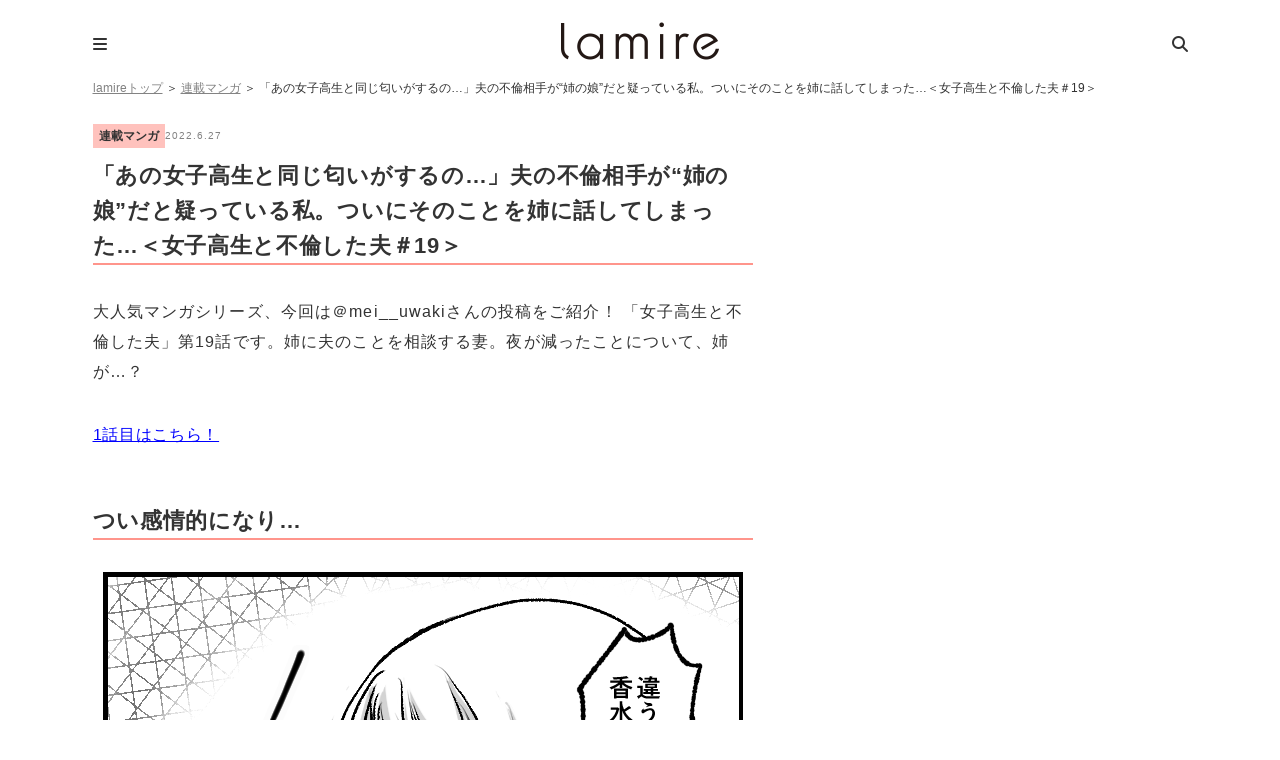

--- FILE ---
content_type: text/html; charset=UTF-8
request_url: https://lamire.jp/585842
body_size: 12704
content:
<!DOCTYPE html>
<html lang="ja">
<head>
<meta name="referrer" content="unsafe-url">
<meta charset="utf-8">
<script>window.dataLayer =  window.dataLayer || [];
dataLayer.push({'PrimaryCategory':'連載マンガ'});
dataLayer.push({'Categories':['連載マンガ']});</script>
<!-- Google Tag Manager -->
<script>(function(w,d,s,l,i){w[l]=w[l]||[];w[l].push({'gtm.start':
new Date().getTime(),event:'gtm.js'});var f=d.getElementsByTagName(s)[0],
j=d.createElement(s),dl=l!='dataLayer'?'&l='+l:'';j.async=true;j.src=
'https://www.googletagmanager.com/gtm.js?id='+i+dl;f.parentNode.insertBefore(j,f);
})(window,document,'script','dataLayer','GTM-WT9C2PJ');</script>
<!-- End Google Tag Manager -->

<meta http-equiv="x-dns-prefetch-control" content="on">
<link rel="dns-prefetch" href="//pagead2.googlesyndication.com">
<link rel="dns-prefetch" href="//googleads.g.doubleclick.net">
<link rel="dns-prefetch" href="//googleads4.g.doubleclick.net">
<link rel="dns-prefetch" href="//tpc.googlesyndication.com">
<link rel="dns-prefetch" href="//www.gstatic.com">
<meta name='robots' content='index, follow, max-image-preview:large, max-snippet:-1, max-video-preview:-1' />
	    <script>
	        var ajaxurl = "https://lamire.jp/wp-admin/admin-ajax.php";
	    </script>
	
	<!-- This site is optimized with the Yoast SEO plugin v21.1 - https://yoast.com/wordpress/plugins/seo/ -->
	<title>「あの女子高生と同じ匂いがするの…」夫の不倫相手が“姉の娘”だと疑っている私。ついにそのことを姉に話してしまった…＜女子高生と不倫した夫＃19＞ &#8211; lamire [ラミレ]</title>
	<meta name="description" content="大人気マンガシリーズ、今回は＠mei__uwakiさんの投稿をご紹介！ 「女子高生と不倫した夫」第19話です。姉に夫のことを相談する妻。夜が減ったことについて、姉が…？" />
	<link rel="canonical" href="https://lamire.jp/585842" />
	<link rel="next" href="https://lamire.jp/585842/2" />
	<meta property="og:locale" content="ja_JP" />
	<meta property="og:type" content="article" />
	<meta property="og:title" content="「あの女子高生と同じ匂いがするの…」夫の不倫相手が“姉の娘”だと疑っている私。ついにそのことを姉に話してしまった…＜女子高生と不倫した夫＃19＞ - lamire [ラミレ]" />
	<meta property="og:description" content="大人気マンガシリーズ、今回は＠mei__uwakiさんの投稿をご紹介！ 「女子高生と不倫した夫」第19話です。姉に夫のことを相談する妻。夜が減ったことについて、姉が…？" />
	<meta property="og:url" content="https://lamire.jp/585842" />
	<meta property="og:site_name" content="lamire [ラミレ]" />
	<meta property="article:publisher" content="https://www.facebook.com/xzcloset" />
	<meta property="article:published_time" content="2022-06-27T02:58:14+00:00" />
	<meta property="article:modified_time" content="2022-06-29T11:15:09+00:00" />
	<meta property="og:image" content="https://image.lamire.jp/wp-content/uploads/2022/06/26084049/552a42ef50a87bf335c3972c4784039e-1.png" />
	<meta property="og:image:width" content="640" />
	<meta property="og:image:height" content="640" />
	<meta property="og:image:type" content="image/png" />
	<meta name="author" content="lamire編集部" />
	<meta name="twitter:card" content="summary_large_image" />
	<meta name="twitter:creator" content="@lamire_jp" />
	<meta name="twitter:site" content="@lamire_jp" />
	<meta name="twitter:label1" content="執筆者" />
	<meta name="twitter:data1" content="lamire編集部" />
	<script type="application/ld+json" class="yoast-schema-graph">{"@context":"https://schema.org","@graph":[{"@type":"WebPage","@id":"https://lamire.jp/585842","url":"https://lamire.jp/585842","name":"「あの女子高生と同じ匂いがするの…」夫の不倫相手が“姉の娘”だと疑っている私。ついにそのことを姉に話してしまった…＜女子高生と不倫した夫＃19＞ - lamire [ラミレ]","isPartOf":{"@id":"https://lamire.jp/#website"},"primaryImageOfPage":{"@id":"https://lamire.jp/585842#primaryimage"},"image":{"@id":"https://lamire.jp/585842#primaryimage"},"thumbnailUrl":"https://lamire.jp/wp-content/uploads/2022/06/552a42ef50a87bf335c3972c4784039e-1.png","datePublished":"2022-06-27T02:58:14+00:00","dateModified":"2022-06-29T11:15:09+00:00","author":{"@id":"https://lamire.jp/#/schema/person/e7ee9c7a4b6a172e72f3f3b33e69a73a"},"description":"大人気マンガシリーズ、今回は＠mei__uwakiさんの投稿をご紹介！ 「女子高生と不倫した夫」第19話です。姉に夫のことを相談する妻。夜が減ったことについて、姉が…？","breadcrumb":{"@id":"https://lamire.jp/585842#breadcrumb"},"inLanguage":"ja","potentialAction":[{"@type":"ReadAction","target":["https://lamire.jp/585842"]}]},{"@type":"ImageObject","inLanguage":"ja","@id":"https://lamire.jp/585842#primaryimage","url":"https://lamire.jp/wp-content/uploads/2022/06/552a42ef50a87bf335c3972c4784039e-1.png","contentUrl":"https://lamire.jp/wp-content/uploads/2022/06/552a42ef50a87bf335c3972c4784039e-1.png","width":640,"height":640,"caption":"1"},{"@type":"BreadcrumbList","@id":"https://lamire.jp/585842#breadcrumb","itemListElement":[{"@type":"ListItem","position":1,"name":"lamireトップ","item":"https://lamire.jp/"},{"@type":"ListItem","position":2,"name":"連載マンガ"}]},{"@type":"WebSite","@id":"https://lamire.jp/#website","url":"https://lamire.jp/","name":"lamire [ラミレ]","description":"普段のわたしを、ちょっとステキに","potentialAction":[{"@type":"SearchAction","target":{"@type":"EntryPoint","urlTemplate":"https://lamire.jp/?s={search_term_string}"},"query-input":"required name=search_term_string"}],"inLanguage":"ja"},{"@type":"Person","@id":"https://lamire.jp/#/schema/person/e7ee9c7a4b6a172e72f3f3b33e69a73a","name":"lamire編集部","image":{"@type":"ImageObject","inLanguage":"ja","@id":"https://lamire.jp/#/schema/person/image/","url":"https://lamire.jp/wp-content/uploads/2020/02/lamire_icon-160x160.png","contentUrl":"https://lamire.jp/wp-content/uploads/2020/02/lamire_icon-160x160.png","caption":"lamire編集部"},"url":"https://lamire.jp/author/sp-kanri"}]}</script>
	<!-- / Yoast SEO plugin. -->


<link rel='stylesheet' id='yarppRelatedCss-css' href='https://lamire.jp/wp-content/plugins/yet-another-related-posts-plugin/style/related.css?ver=6.1.9' type='text/css' media='all' />
<link rel='stylesheet' id='sbi_styles-css' href='https://lamire.jp/wp-content/plugins/instagram-feed/css/sbi-styles.min.css?ver=6.10.0' type='text/css' media='all' />
<link rel='stylesheet' id='wp-block-library-css' href='https://lamire.jp/wp-includes/css/dist/block-library/style.min.css?ver=6.1.9' type='text/css' media='all' />
<link rel='stylesheet' id='liquid-block-speech-css' href='https://lamire.jp/wp-content/plugins/liquid-speech-balloon/css/block.css?ver=6.1.9' type='text/css' media='all' />
<link rel='stylesheet' id='classic-theme-styles-css' href='https://lamire.jp/wp-includes/css/classic-themes.min.css?ver=1' type='text/css' media='all' />
<style id='global-styles-inline-css' type='text/css'>
body{--wp--preset--color--black: #000000;--wp--preset--color--cyan-bluish-gray: #abb8c3;--wp--preset--color--white: #ffffff;--wp--preset--color--pale-pink: #f78da7;--wp--preset--color--vivid-red: #cf2e2e;--wp--preset--color--luminous-vivid-orange: #ff6900;--wp--preset--color--luminous-vivid-amber: #fcb900;--wp--preset--color--light-green-cyan: #7bdcb5;--wp--preset--color--vivid-green-cyan: #00d084;--wp--preset--color--pale-cyan-blue: #8ed1fc;--wp--preset--color--vivid-cyan-blue: #0693e3;--wp--preset--color--vivid-purple: #9b51e0;--wp--preset--gradient--vivid-cyan-blue-to-vivid-purple: linear-gradient(135deg,rgba(6,147,227,1) 0%,rgb(155,81,224) 100%);--wp--preset--gradient--light-green-cyan-to-vivid-green-cyan: linear-gradient(135deg,rgb(122,220,180) 0%,rgb(0,208,130) 100%);--wp--preset--gradient--luminous-vivid-amber-to-luminous-vivid-orange: linear-gradient(135deg,rgba(252,185,0,1) 0%,rgba(255,105,0,1) 100%);--wp--preset--gradient--luminous-vivid-orange-to-vivid-red: linear-gradient(135deg,rgba(255,105,0,1) 0%,rgb(207,46,46) 100%);--wp--preset--gradient--very-light-gray-to-cyan-bluish-gray: linear-gradient(135deg,rgb(238,238,238) 0%,rgb(169,184,195) 100%);--wp--preset--gradient--cool-to-warm-spectrum: linear-gradient(135deg,rgb(74,234,220) 0%,rgb(151,120,209) 20%,rgb(207,42,186) 40%,rgb(238,44,130) 60%,rgb(251,105,98) 80%,rgb(254,248,76) 100%);--wp--preset--gradient--blush-light-purple: linear-gradient(135deg,rgb(255,206,236) 0%,rgb(152,150,240) 100%);--wp--preset--gradient--blush-bordeaux: linear-gradient(135deg,rgb(254,205,165) 0%,rgb(254,45,45) 50%,rgb(107,0,62) 100%);--wp--preset--gradient--luminous-dusk: linear-gradient(135deg,rgb(255,203,112) 0%,rgb(199,81,192) 50%,rgb(65,88,208) 100%);--wp--preset--gradient--pale-ocean: linear-gradient(135deg,rgb(255,245,203) 0%,rgb(182,227,212) 50%,rgb(51,167,181) 100%);--wp--preset--gradient--electric-grass: linear-gradient(135deg,rgb(202,248,128) 0%,rgb(113,206,126) 100%);--wp--preset--gradient--midnight: linear-gradient(135deg,rgb(2,3,129) 0%,rgb(40,116,252) 100%);--wp--preset--duotone--dark-grayscale: url('#wp-duotone-dark-grayscale');--wp--preset--duotone--grayscale: url('#wp-duotone-grayscale');--wp--preset--duotone--purple-yellow: url('#wp-duotone-purple-yellow');--wp--preset--duotone--blue-red: url('#wp-duotone-blue-red');--wp--preset--duotone--midnight: url('#wp-duotone-midnight');--wp--preset--duotone--magenta-yellow: url('#wp-duotone-magenta-yellow');--wp--preset--duotone--purple-green: url('#wp-duotone-purple-green');--wp--preset--duotone--blue-orange: url('#wp-duotone-blue-orange');--wp--preset--font-size--small: 13px;--wp--preset--font-size--medium: 20px;--wp--preset--font-size--large: 36px;--wp--preset--font-size--x-large: 42px;--wp--preset--spacing--20: 0.44rem;--wp--preset--spacing--30: 0.67rem;--wp--preset--spacing--40: 1rem;--wp--preset--spacing--50: 1.5rem;--wp--preset--spacing--60: 2.25rem;--wp--preset--spacing--70: 3.38rem;--wp--preset--spacing--80: 5.06rem;}:where(.is-layout-flex){gap: 0.5em;}body .is-layout-flow > .alignleft{float: left;margin-inline-start: 0;margin-inline-end: 2em;}body .is-layout-flow > .alignright{float: right;margin-inline-start: 2em;margin-inline-end: 0;}body .is-layout-flow > .aligncenter{margin-left: auto !important;margin-right: auto !important;}body .is-layout-constrained > .alignleft{float: left;margin-inline-start: 0;margin-inline-end: 2em;}body .is-layout-constrained > .alignright{float: right;margin-inline-start: 2em;margin-inline-end: 0;}body .is-layout-constrained > .aligncenter{margin-left: auto !important;margin-right: auto !important;}body .is-layout-constrained > :where(:not(.alignleft):not(.alignright):not(.alignfull)){max-width: var(--wp--style--global--content-size);margin-left: auto !important;margin-right: auto !important;}body .is-layout-constrained > .alignwide{max-width: var(--wp--style--global--wide-size);}body .is-layout-flex{display: flex;}body .is-layout-flex{flex-wrap: wrap;align-items: center;}body .is-layout-flex > *{margin: 0;}:where(.wp-block-columns.is-layout-flex){gap: 2em;}.has-black-color{color: var(--wp--preset--color--black) !important;}.has-cyan-bluish-gray-color{color: var(--wp--preset--color--cyan-bluish-gray) !important;}.has-white-color{color: var(--wp--preset--color--white) !important;}.has-pale-pink-color{color: var(--wp--preset--color--pale-pink) !important;}.has-vivid-red-color{color: var(--wp--preset--color--vivid-red) !important;}.has-luminous-vivid-orange-color{color: var(--wp--preset--color--luminous-vivid-orange) !important;}.has-luminous-vivid-amber-color{color: var(--wp--preset--color--luminous-vivid-amber) !important;}.has-light-green-cyan-color{color: var(--wp--preset--color--light-green-cyan) !important;}.has-vivid-green-cyan-color{color: var(--wp--preset--color--vivid-green-cyan) !important;}.has-pale-cyan-blue-color{color: var(--wp--preset--color--pale-cyan-blue) !important;}.has-vivid-cyan-blue-color{color: var(--wp--preset--color--vivid-cyan-blue) !important;}.has-vivid-purple-color{color: var(--wp--preset--color--vivid-purple) !important;}.has-black-background-color{background-color: var(--wp--preset--color--black) !important;}.has-cyan-bluish-gray-background-color{background-color: var(--wp--preset--color--cyan-bluish-gray) !important;}.has-white-background-color{background-color: var(--wp--preset--color--white) !important;}.has-pale-pink-background-color{background-color: var(--wp--preset--color--pale-pink) !important;}.has-vivid-red-background-color{background-color: var(--wp--preset--color--vivid-red) !important;}.has-luminous-vivid-orange-background-color{background-color: var(--wp--preset--color--luminous-vivid-orange) !important;}.has-luminous-vivid-amber-background-color{background-color: var(--wp--preset--color--luminous-vivid-amber) !important;}.has-light-green-cyan-background-color{background-color: var(--wp--preset--color--light-green-cyan) !important;}.has-vivid-green-cyan-background-color{background-color: var(--wp--preset--color--vivid-green-cyan) !important;}.has-pale-cyan-blue-background-color{background-color: var(--wp--preset--color--pale-cyan-blue) !important;}.has-vivid-cyan-blue-background-color{background-color: var(--wp--preset--color--vivid-cyan-blue) !important;}.has-vivid-purple-background-color{background-color: var(--wp--preset--color--vivid-purple) !important;}.has-black-border-color{border-color: var(--wp--preset--color--black) !important;}.has-cyan-bluish-gray-border-color{border-color: var(--wp--preset--color--cyan-bluish-gray) !important;}.has-white-border-color{border-color: var(--wp--preset--color--white) !important;}.has-pale-pink-border-color{border-color: var(--wp--preset--color--pale-pink) !important;}.has-vivid-red-border-color{border-color: var(--wp--preset--color--vivid-red) !important;}.has-luminous-vivid-orange-border-color{border-color: var(--wp--preset--color--luminous-vivid-orange) !important;}.has-luminous-vivid-amber-border-color{border-color: var(--wp--preset--color--luminous-vivid-amber) !important;}.has-light-green-cyan-border-color{border-color: var(--wp--preset--color--light-green-cyan) !important;}.has-vivid-green-cyan-border-color{border-color: var(--wp--preset--color--vivid-green-cyan) !important;}.has-pale-cyan-blue-border-color{border-color: var(--wp--preset--color--pale-cyan-blue) !important;}.has-vivid-cyan-blue-border-color{border-color: var(--wp--preset--color--vivid-cyan-blue) !important;}.has-vivid-purple-border-color{border-color: var(--wp--preset--color--vivid-purple) !important;}.has-vivid-cyan-blue-to-vivid-purple-gradient-background{background: var(--wp--preset--gradient--vivid-cyan-blue-to-vivid-purple) !important;}.has-light-green-cyan-to-vivid-green-cyan-gradient-background{background: var(--wp--preset--gradient--light-green-cyan-to-vivid-green-cyan) !important;}.has-luminous-vivid-amber-to-luminous-vivid-orange-gradient-background{background: var(--wp--preset--gradient--luminous-vivid-amber-to-luminous-vivid-orange) !important;}.has-luminous-vivid-orange-to-vivid-red-gradient-background{background: var(--wp--preset--gradient--luminous-vivid-orange-to-vivid-red) !important;}.has-very-light-gray-to-cyan-bluish-gray-gradient-background{background: var(--wp--preset--gradient--very-light-gray-to-cyan-bluish-gray) !important;}.has-cool-to-warm-spectrum-gradient-background{background: var(--wp--preset--gradient--cool-to-warm-spectrum) !important;}.has-blush-light-purple-gradient-background{background: var(--wp--preset--gradient--blush-light-purple) !important;}.has-blush-bordeaux-gradient-background{background: var(--wp--preset--gradient--blush-bordeaux) !important;}.has-luminous-dusk-gradient-background{background: var(--wp--preset--gradient--luminous-dusk) !important;}.has-pale-ocean-gradient-background{background: var(--wp--preset--gradient--pale-ocean) !important;}.has-electric-grass-gradient-background{background: var(--wp--preset--gradient--electric-grass) !important;}.has-midnight-gradient-background{background: var(--wp--preset--gradient--midnight) !important;}.has-small-font-size{font-size: var(--wp--preset--font-size--small) !important;}.has-medium-font-size{font-size: var(--wp--preset--font-size--medium) !important;}.has-large-font-size{font-size: var(--wp--preset--font-size--large) !important;}.has-x-large-font-size{font-size: var(--wp--preset--font-size--x-large) !important;}
.wp-block-navigation a:where(:not(.wp-element-button)){color: inherit;}
:where(.wp-block-columns.is-layout-flex){gap: 2em;}
.wp-block-pullquote{font-size: 1.5em;line-height: 1.6;}
</style>
<link rel='stylesheet' id='ppress-frontend-css' href='https://lamire.jp/wp-content/plugins/wp-user-avatar/assets/css/frontend.min.css?ver=4.16.8' type='text/css' media='all' />
<link rel='stylesheet' id='ppress-flatpickr-css' href='https://lamire.jp/wp-content/plugins/wp-user-avatar/assets/flatpickr/flatpickr.min.css?ver=4.16.8' type='text/css' media='all' />
<link rel='stylesheet' id='ppress-select2-css' href='https://lamire.jp/wp-content/plugins/wp-user-avatar/assets/select2/select2.min.css?ver=6.1.9' type='text/css' media='all' />
<link rel='stylesheet' id='yyi_rinker_stylesheet-css' href='https://lamire.jp/wp-content/plugins/yyi-rinker/css/style.css?v=1.1.10&#038;ver=6.1.9' type='text/css' media='all' />
<link rel='stylesheet' id='jquery-ui-autocomplete-style-css' href='https://lamire.jp/wp-content/themes/lamire-theme/asset/lib/jquery-ui-1.12.1.autocomplete/jquery-ui.min.css?ver=6.1.9&ts=1stkqfj' type='text/css' media='all' />
<link rel='stylesheet' id='font-ubuntu-css' href='https://fonts.googleapis.com/css?family=Ubuntu%3A400%2C500%2C700&#038;ver=6.1.9' type='text/css' media='all' />
<link rel='stylesheet' id='font-awesome-css' href='https://cdnjs.cloudflare.com/ajax/libs/font-awesome/6.5.1/css/all.min.css?ver=6.1.9' type='text/css' media='all' />
<link rel='stylesheet' id='sp-slick-css' href='https://lamire.jp/wp-content/themes/lamire-theme/asset/lib/slick/slick.css?ver=6.1.9&ts=1stkqfj' type='text/css' media='all' />
<link rel='stylesheet' id='sp-slick-theme-css' href='https://lamire.jp/wp-content/themes/lamire-theme/asset/lib/slick/slick-theme.css?ver=6.1.9&ts=1stkqfj' type='text/css' media='all' />
<link rel='stylesheet' id='pc-style-css' href='https://lamire.jp/wp-content/themes/lamire-theme/asset/css/pc.css?ver=6.1.9&ts=1stkqfj' type='text/css' media='all' />
<link rel='stylesheet' id='taxopress-frontend-css-css' href='https://lamire.jp/wp-content/plugins/simple-tags/assets/frontend/css/frontend.css?ver=3.43.0' type='text/css' media='all' />
<link rel='stylesheet' id='wp-associate-post-r2-css' href='https://lamire.jp/wp-content/plugins/wp-associate-post-r2/css/skin-standard.css?ver=5.0.1' type='text/css' media='all' />
<link rel='stylesheet' id='yesno_style-css' href='https://lamire.jp/wp-content/plugins/yesno/css/style.css?ver=1.0.12' type='text/css' media='all' />
<link rel='stylesheet' id='enlighterjs-css' href='https://lamire.jp/wp-content/plugins/enlighter/cache/enlighterjs.min.css?ver=VIKvxSB9aMNSred' type='text/css' media='all' />
<!--n2css--><!--n2js--><script type='text/javascript' src='https://lamire.jp/wp-includes/js/jquery/jquery.min.js?ver=3.6.1' id='jquery-core-js'></script>
<script type='text/javascript' src='https://lamire.jp/wp-includes/js/jquery/jquery-migrate.min.js?ver=3.3.2' id='jquery-migrate-js'></script>
<script type='text/javascript' src='https://lamire.jp/wp-content/plugins/wp-user-avatar/assets/flatpickr/flatpickr.min.js?ver=4.16.8' id='ppress-flatpickr-js'></script>
<script type='text/javascript' src='https://lamire.jp/wp-content/plugins/wp-user-avatar/assets/select2/select2.min.js?ver=4.16.8' id='ppress-select2-js'></script>
<script type='text/javascript' src='https://lamire.jp/wp-content/themes/lamire-theme/asset/lib/jquery.inview.min.js?ver=6.1.9&ts=1stkqfj' id='jquery-inview-js'></script>
<script type='text/javascript' src='https://lamire.jp/wp-content/themes/lamire-theme/asset/js/base.js?ver=6.1.9&ts=1stkqfj' id='base-script-js'></script>
<script type='text/javascript' src='https://lamire.jp/wp-content/themes/lamire-theme/asset/lib/jquery.cookie.min.js?ver=6.1.9&ts=1stkqfj' id='jquery-cookie-js'></script>
<script type='text/javascript' src='https://lamire.jp/wp-content/themes/lamire-theme/asset/lib/jquery.rwdImageMaps.min.js?ver=6.1.9&ts=1stkqfj' id='jquery-rddimagemap-js'></script>
<script type='text/javascript' src='https://lamire.jp/wp-content/themes/lamire-theme/asset/lib/slick/slick.min.js?ver=6.1.9&ts=1stkqfj' id='sp-slick-js'></script>
<script type='text/javascript' src='https://lamire.jp/wp-content/themes/lamire-theme/asset/lib/object-fit-images-master/dist/ofi.min.js?ver=6.1.9&ts=1stkqfj' id='pc-ofi-js'></script>
<script type='text/javascript' src='https://lamire.jp/wp-content/themes/lamire-theme/asset/js/pc.js?ver=6.1.9&ts=1stkqfj' id='pc-script-js'></script>
<script type='text/javascript' src='https://lamire.jp/wp-content/plugins/simple-tags/assets/frontend/js/frontend.js?ver=3.43.0' id='taxopress-frontend-js-js'></script>
<link rel="https://api.w.org/" href="https://lamire.jp/wp-json/" /><link rel="alternate" type="application/json" href="https://lamire.jp/wp-json/wp/v2/posts/585842" /><link rel='shortlink' href='https://lamire.jp/?p=585842' />
<link rel="alternate" type="application/json+oembed" href="https://lamire.jp/wp-json/oembed/1.0/embed?url=https%3A%2F%2Flamire.jp%2F585842" />
<link rel="alternate" type="text/xml+oembed" href="https://lamire.jp/wp-json/oembed/1.0/embed?url=https%3A%2F%2Flamire.jp%2F585842&#038;format=xml" />
<style type="text/css">.liquid-speech-balloon-00 .liquid-speech-balloon-avatar { background-image: url("https://lamire.jp/wp-content/uploads/2020/11/14142908/94a2e08152393f032a116b294e6e0228.png"); } .liquid-speech-balloon-01 .liquid-speech-balloon-avatar { background-image: url("https://lamire.jp/wp-content/uploads/2020/12/22190110/lamire_icon-160x160-1-e1608631808579.png"); } .liquid-speech-balloon-02 .liquid-speech-balloon-avatar { background-image: url("https://lamire.jp/wp-content/uploads/2020/12/22192214/ee1f7548f79b5da13e255af93556e661-e1608632546864.png"); } .liquid-speech-balloon-00 .liquid-speech-balloon-avatar::after { content: "宅食用"; } .liquid-speech-balloon-01 .liquid-speech-balloon-avatar::after { content: "ラミレ編集部"; } .liquid-speech-balloon-02 .liquid-speech-balloon-avatar::after { content: "ナッシュ〇〇さん"; } </style>
<!-- Markup (JSON-LD) structured in schema.org ver.4.8.1 START -->
<script type="application/ld+json">
{
    "@context": "https://schema.org",
    "@type": "Article",
    "mainEntityOfPage": {
        "@type": "WebPage",
        "@id": "https://lamire.jp/585842"
    },
    "headline": "「あの女子高生と同じ匂いがするの…」夫の不倫相手が“姉の娘”だと疑っている私。ついにそのことを姉に話してしまった…＜女子高生と不倫した夫＃19＞",
    "datePublished": "2022-06-27T11:58:14+0900",
    "dateModified": "2022-06-29T20:15:09+0900",
    "author": {
        "@type": "Person",
        "name": "lamire編集部"
    },
    "description": "つい感情的になり…出典:lamireそして…出典:lamire言ってしまった！出典:lamireそして…出典:lamire感情的になってしまう妻。ついに、姉の娘と同じ匂いがしたと言ってしまいましたね…！次回の配信もお楽し",
    "image": {
        "@type": "ImageObject",
        "url": "https://lamire.jp/wp-content/uploads/2022/06/552a42ef50a87bf335c3972c4784039e-1.png",
        "width": 640,
        "height": 640
    },
    "publisher": {
        "@type": "Organization",
        "name": "株式会社lamire"
    }
}
</script>
<!-- Markup (JSON-LD) structured in schema.org END -->
<style>
.yyi-rinker-images {
    display: flex;
    justify-content: center;
    align-items: center;
    position: relative;

}
div.yyi-rinker-image img.yyi-rinker-main-img.hidden {
    display: none;
}

.yyi-rinker-images-arrow {
    cursor: pointer;
    position: absolute;
    top: 50%;
    display: block;
    margin-top: -11px;
    opacity: 0.6;
    width: 22px;
}

.yyi-rinker-images-arrow-left{
    left: -10px;
}
.yyi-rinker-images-arrow-right{
    right: -10px;
}

.yyi-rinker-images-arrow-left.hidden {
    display: none;
}

.yyi-rinker-images-arrow-right.hidden {
    display: none;
}
div.yyi-rinker-contents.yyi-rinker-design-tate  div.yyi-rinker-box{
    flex-direction: column;
}

div.yyi-rinker-contents.yyi-rinker-design-slim div.yyi-rinker-box .yyi-rinker-links {
    flex-direction: column;
}

div.yyi-rinker-contents.yyi-rinker-design-slim div.yyi-rinker-info {
    width: 100%;
}

div.yyi-rinker-contents.yyi-rinker-design-slim .yyi-rinker-title {
    text-align: center;
}

div.yyi-rinker-contents.yyi-rinker-design-slim .yyi-rinker-links {
    text-align: center;
}
div.yyi-rinker-contents.yyi-rinker-design-slim .yyi-rinker-image {
    margin: auto;
}

div.yyi-rinker-contents.yyi-rinker-design-slim div.yyi-rinker-info ul.yyi-rinker-links li {
	align-self: stretch;
}
div.yyi-rinker-contents.yyi-rinker-design-slim div.yyi-rinker-box div.yyi-rinker-info {
	padding: 0;
}
div.yyi-rinker-contents.yyi-rinker-design-slim div.yyi-rinker-box {
	flex-direction: column;
	padding: 14px 5px 0;
}

.yyi-rinker-design-slim div.yyi-rinker-box div.yyi-rinker-info {
	text-align: center;
}

.yyi-rinker-design-slim div.price-box span.price {
	display: block;
}

div.yyi-rinker-contents.yyi-rinker-design-slim div.yyi-rinker-info div.yyi-rinker-title a{
	font-size:16px;
}

div.yyi-rinker-contents.yyi-rinker-design-slim ul.yyi-rinker-links li.amazonkindlelink:before,  div.yyi-rinker-contents.yyi-rinker-design-slim ul.yyi-rinker-links li.amazonlink:before,  div.yyi-rinker-contents.yyi-rinker-design-slim ul.yyi-rinker-links li.rakutenlink:before,  div.yyi-rinker-contents.yyi-rinker-design-slim ul.yyi-rinker-links li.yahoolink:before {
	font-size:12px;
}

div.yyi-rinker-contents.yyi-rinker-design-slim ul.yyi-rinker-links li a {
	font-size: 13px;
}
.entry-content ul.yyi-rinker-links li {
	padding: 0;
}

				</style><meta name="apple-mobile-web-app-title" content="lamire"><style type="text/css">.oembed-instagram{box-shadow: 1px 1px 3px #efefef;  background-color: #ffffff; border: 1px solid #f5f5f5; margin: 1em 5px; padding: 8px;}.oembed-instagram iframe{display: block; margin: 0 auto; max-width: 100%; box-sizing: border-box;}</style>
<meta property="aja:author" content="585842" />
<link rel="icon" href="https://lamire.jp/wp-content/uploads/2018/08/logo_square-160x160.png" sizes="32x32" />
<link rel="icon" href="https://lamire.jp/wp-content/uploads/2018/08/logo_square.png" sizes="192x192" />
<link rel="apple-touch-icon" href="https://lamire.jp/wp-content/uploads/2018/08/logo_square.png" />
<meta name="msapplication-TileImage" content="https://lamire.jp/wp-content/uploads/2018/08/logo_square.png" />
	
<!-- FourM Head Tag -->
<script type="application/javascript" src="//anymind360.com/js/3888/ats.js"></script>
<script async src="https://securepubads.g.doubleclick.net/tag/js/gpt.js"></script>
<script>
  window.googletag = window.googletag || {cmd: []};
  googletag.cmd.push(function() {
googletag.defineSlot('/83555300,42108352/generallink/lamire/JP_LMR_lamire_PC_common_side_rectangle_1', [[1, 1], [300, 250], [320, 180], 'fluid', [336, 280]], 'JP_LMR_lamire_PC_common_side_rectangle_1').addService(googletag.pubads());
googletag.defineSlot('/83555300,42108352/generallink/lamire/JP_LMR_lamire_PC_common_inarticle_rectangle_1', [[1, 1], [320, 180], 'fluid', [336, 280], [300, 250]], 'JP_LMR_lamire_PC_common_inarticle_rectangle_1').addService(googletag.pubads());
googletag.defineSlot('/83555300,42108352/generallink/lamire/JP_LMR_lamire_PC_common_side_rectangle_2', [[320, 180], [1, 1], [300, 250], 'fluid', [336, 280]], 'JP_LMR_lamire_PC_common_side_rectangle_2').addService(googletag.pubads());
googletag.defineSlot('/83555300,42108352/generallink/lamire/JP_LMR_lamire_PC_common_underarticle_rectangle_1', [[300, 250], [336, 280], 'fluid', [1, 1],[660, 250], [320, 180]], 'JP_LMR_lamire_PC_common_underarticle_rectangle_1').addService(googletag.pubads());
googletag.defineSlot('/83555300,42108352/generallink/lamire/JP_LMR_lamire_PC_common_side_rectangle_3', [[300, 250], [1, 1], [320, 180], [300, 600] , [336, 280], 'fluid'], 'JP_LMR_lamire_PC_common_side_rectangle_3').addService(googletag.pubads());
googletag.defineSlot('/83555300,42108352/generallink/lamire/JP_LMR_lamire_PC_common_side_rectangle_4', [[1, 1], [300, 250], [300, 600], [336, 280], 'fluid'], 'JP_LMR_lamire_PC_common_side_rectangle_4').addService(googletag.pubads());
    googletag.pubads().enableSingleRequest();
    googletag.pubads().collapseEmptyDivs(); //空のdivを閉じる
    googletag.enableServices();
  });
</script><!-- Geniee Wrapper Head Tag -->
<script>
  window.gnshbrequest = window.gnshbrequest || {cmd:[]};
  window.gnshbrequest.cmd.push(function(){
    window.gnshbrequest.registerPassback("1566095");
    window.gnshbrequest.registerPassback("1566097");
    window.gnshbrequest.registerPassback("1566098");
    window.gnshbrequest.registerPassback("1566099");
    window.gnshbrequest.registerPassback("1566100");
    window.gnshbrequest.registerPassback("1566101");
    window.gnshbrequest.registerPassback("1566102");
    window.gnshbrequest.forceInternalRequest();
  });
</script>
<script async src="https://securepubads.g.doubleclick.net/tag/js/gpt.js"></script>
<script async src="https://cpt.geniee.jp/hb/v1/205635/16/wrapper.min.js"></script>
<!-- /Geniee Wrapper Head Tag --><script>
  document.addEventListener('DOMContentLoaded', function() {
    const url = window.location.href;
    if (url.includes('/862080')) {
      // divやclass名に応じて広告要素を非表示
      const adElements = document.querySelectorAll('.adsbygoogle, [id^="div-gpt-ad"], .ad-banner');
      adElements.forEach(el => el.style.display = 'none');
    }
  });
</script>
<!-- /AdSense -->
<script data-ad-client="ca-pub-3596849701735642" async src="https://pagead2.googlesyndication.com/pagead/js/adsbygoogle.js"></script><!-- i-mobile ADXタグ -->
<script async src="https://securepubads.g.doubleclick.net/tag/js/gpt.js"></script>
<script>
  !function(a9,a,p,s,t,A,g){if(a[a9])return;function q(c,r){a[a9]._Q.push([c,r])}a[a9]={init:function(){q("i",arguments)},fetchBids:function(){q("f",arguments)},setDisplayBids:function(){},targetingKeys:function(){return[]},_Q:[]};A=p.createElement(s);A.async=!0;A.src=t;g=p.getElementsByTagName(s)[0];g.parentNode.insertBefore(A,g)}("apstag",window,document,"script","//c.amazon-adsystem.com/aax2/apstag.js");

  apstag.init({
    pubID: 'c06cc614-f284-4373-8e7b-e334e4dcb9d3',
    adServer: 'googletag',
    simplerGPT: true,
    schain: {
      complete: 1,
      ver: '1.0',
      nodes: [{
        asi: 'i-mobile.co.jp',
        sid: '68251',
        hp: 1,
      }]
    }
  });

  window.googletag = window.googletag || {cmd: []};

  var imobile_gam_slots = [];

  googletag.cmd.push(function() {
    var SP_rect02 = googletag.sizeMapping()
    .addSize([770, 0], [])
    .addSize([0, 0], [[250, 250], 'fluid', [336, 280], [300, 250], [300, 280], [300, 300], [200, 200], [320, 180]])
    .build();
    var SP_rect = googletag.sizeMapping()
    .addSize([770, 0], [])
    .addSize([0, 0], [[336, 280], [300, 250]])
    .build();
    var SP_banner = googletag.sizeMapping()
    .addSize([770, 0], [])
    .addSize([0, 0], [[320, 100], [320, 50]])
    .build();
    imobile_gam_slots.push(googletag.defineSlot('/9176203,42108352/1814923', [[250, 250], 'fluid', [336, 280], [300, 250], [300, 280], [300, 300], [200, 200], [320, 180]], 'div-gpt-ad-1678079790041-0').defineSizeMapping(SP_rect02).addService(googletag.pubads()));
    imobile_gam_slots.push(googletag.defineSlot('/9176203,42108352/1814922', [[200, 200], [300, 280], [300, 250], [320, 180], [300, 300], 'fluid', [250, 250], [336, 280]], 'div-gpt-ad-1678079853657-0').defineSizeMapping(SP_rect02).addService(googletag.pubads()));
    imobile_gam_slots.push(googletag.defineSlot('/9176203,42108352/1777707', [[336, 280], [300, 250]], 'div-gpt-ad-1644294440381-0').defineSizeMapping(SP_rect).addService(googletag.pubads()));
    imobile_gam_slots.push(googletag.defineSlot('/9176203,42108352/1777785', [[300, 250], [336, 280]], 'div-gpt-ad-1644294498941-0').defineSizeMapping(SP_rect).addService(googletag.pubads()));
    imobile_gam_slots.push(googletag.defineSlot('/9176203,42108352/1777709', [[336, 280], [300, 250]], 'div-gpt-ad-1644294559384-0').defineSizeMapping(SP_rect).addService(googletag.pubads()));
    imobile_gam_slots.push(googletag.defineSlot('/9176203,42108352/1777710', [[300, 250], [336, 280]], 'div-gpt-ad-1644294618023-0').defineSizeMapping(SP_rect).addService(googletag.pubads()));
    imobile_gam_slots.push(googletag.defineSlot('/9176203,42108352/1785627', [[320, 100], [320, 50]], 'div-gpt-ad-1651049679023-0').defineSizeMapping(SP_banner).addService(googletag.pubads()));
    googletag.pubads().disableInitialLoad(); //リクエストを待つ
    googletag.pubads().enableSingleRequest();
    googletag.pubads().collapseEmptyDivs(); //空のdivを閉じる
    googletag.enableServices();
  });

  googletag.cmd.push(function(){
    apstag.fetchBids({ slots: imobile_gam_slots,
      timeout: 2000 },
                     function(bids) {
      apstag.setDisplayBids();
      googletag.pubads().refresh(imobile_gam_slots); //広告をリフレッシュする
    });
  });
</script>
<script>
  window.googletag = window.googletag || {cmd: []};
  googletag.cmd.push(function() {
    googletag.defineSlot('/42108352/lamire_sp_imp_rate_measure_under', [[120, 60], [168, 42]], 'div-gpt-ad-1714466782497-0').addService(googletag.pubads());
    googletag.pubads().enableSingleRequest();
    googletag.enableServices();
  });
</script>
</head>
<body class="post-template-default single single-post postid-585842 single-format-standard">
<!-- Google Tag Manager (noscript) -->
<noscript><iframe src="https://www.googletagmanager.com/ns.html?id=GTM-WT9C2PJ"
height="0" width="0" style="display:none;visibility:hidden"></iframe></noscript>
<!-- End Google Tag Manager (noscript) -->


<div class="page-container">
	<header class="page-header">
	<!-- ロゴ -->
	<div class="page-header-logo">
					<p><a href="https://lamire.jp" rel="nofollow">lamire [ラミレ]</a></p>
			</div>
	
	<!-- メニュー -->
    <div class="menubox">
        <input type="checkbox" id="menu-btn-check">
        <label for="menu-btn-check" class="page-header-btn-menu"></label>
        <div class="menu-content">
            <div class="menu-content-inner">
				<ul class="menu-nav"><li><a href="https://lamire.jp/">HOME</a></li>
<li><a href="https://lamire.jp/fashion">FASHION</a></li>
<li><a href="https://lamire.jp/beauty">BEAUTY</a></li>
<li><a href="https://lamire.jp/lifestyle">LIFESTYLE</a></li>
<li><a href="https://docs.google.com/forms/d/e/1FAIpQLSfIfg4RE30r7xqQL6BsM5Boh5nM1hxU2wWXFtdy_mcBszmrDw/viewform">お問い合わせ</a></li>
</ul>			</div>
		</div>
	</div>
	
	<!-- 検索 -->
    <div class="searchbox">
        <input type="checkbox" id="search-btn-check">
        <label for="search-btn-check" class="page-header-btn-search"></label>
        <div class="search-content">
            <div class="search-content-inner">
                <p>記事を検索する</p>
                <form method="get" class="searchform" action="https://lamire.jp/">
                    <input type="hidden" name="post_type[]" value="post">
                    <input type="hidden" name="orderby[post_date]" value="desc">
                    <input type="hidden" name="post_status[]" value="publish">

                    <input type="text" placeholder="検索ワードを入力" name="s" id="s" class="searchfield" value="" />
                    <input type="submit" value="&#xf002;" alt="検索" title="検索" class="page-header-submit-search">
                </form>
            </div>
        </div>
    </div>
</header>

    
                    
        <p id="breadcrumbs"><span><span><a href="https://lamire.jp/">lamireトップ</a></span> ＞ <span><a href="https://lamire.jp/serialized-comic">連載マンガ</a></span> ＞ <span class="breadcrumb_last" aria-current="page">「あの女子高生と同じ匂いがするの…」夫の不倫相手が“姉の娘”だと疑っている私。ついにそのことを姉に話してしまった…＜女子高生と不倫した夫＃19＞</span></span></p>        
        

	<div class="page-body">
		<div class="page-body-main">
				<div class="xz-section">
		<article class="entry">
			<div class="entry-header --no-margin-top">
                <div class="infoArea">
                    <p>連載マンガ</p>
                    <p class="days">2022.6.27</p>
                </div>
                
				<div class="entry-header-title"><h1 class="entry-title" itemprop="headline">「あの女子高生と同じ匂いがするの…」夫の不倫相手が“姉の娘”だと疑っている私。ついにそのことを姉に話してしまった…＜女子高生と不倫した夫＃19＞</h1></div>
                
                                                            <div class="entry-header-preface">大人気マンガシリーズ、今回は＠mei__uwakiさんの投稿をご紹介！ 「女子高生と不倫した夫」第19話です。姉に夫のことを相談する妻。夜が減ったことについて、姉が…？</div>
                                    				

				                
                
							</div>

			<div class="entry-body">
				<!-- 本文 -->
				<a href="https://lamire.jp/582094" class="reset b">
1話目はこちら！
</a>
<h2>つい感情的になり…</h2>
<p><img decoding="async" class="alignnone size-full wp-image-585897" src="https://lamire.jp/wp-content/uploads/2022/06/26084049/552a42ef50a87bf335c3972c4784039e-1.png" alt="1" width="640" height="640" /><br />
<span class="img-source"><a href="https://lamire.jp/">出典:lamire</a></span></p>
<h2>そして…</h2>
<p><img decoding="async" loading="lazy" class="alignnone size-full wp-image-585898" src="https://lamire.jp/wp-content/uploads/2022/06/26084056/73c1d17aa63e01996213b4b3a1fe4275-1.png" alt="2" width="640" height="640" /><br />
<span class="img-source"><a href="https://lamire.jp/">出典:lamire</a></span></p>

				<div class="page-links"><a href="https://lamire.jp/585842/2" class="post-page-numbers">
  <div class="page-text">
    <div class="page-text-info">NEXT PAGE</div>
    <div class="page-text-body">言ってしまった！</div>
  </div>
  </a></div><div class="page-links-number"> <span class="post-page-numbers current" aria-current="page"><span class="page-number">1</span></span> <a href="https://lamire.jp/585842/2" class="post-page-numbers"><span class="page-number">2</span></a></div>				
				<ul class="visitors_bottom"></ul>				
                
                
				<div id="readComplete"></div>
				
				<!--<div class='yarpp-related yarpp-related-none'>
</div>
-->
                				
                <p class="comDai comFutomozi"><a href="https://lamire.jp/585836">＞＞次の話を読む！＜夫が姉の娘と浮気しました＃20＞</a></p>			</div>
			
			<div class="entry-footer">
                <!-- 広告 -->
                                                                                                                                                			</div>
		</article>
	</div>


    <!-- このカテゴリの新着記事 -->
                    
                    <div class="xz-section">
                <div class="heading-default">
                    <h2>NEW POST</h2>
                </div>

                <div class="entry-list">
                    <ul>
                        <li class="entry-list-v-item">
	<div class="entry-list-v-item-inner">
		<a href="https://lamire.jp/862197">
			
			<div class="entry-list-v-item-thumb">
								<img class="entry-list-v-item-thumb-img object-fit-img" src="https://lamire.jp/wp-content/uploads/2025/10/564b3fcd4673c9142fb238f20ff7bfe0-20251030110354.jpg" width="320" height="320" alt="" />
							</div>
			
            <div>
				<div class="infoArea">
					<p>連載マンガ</p>
					<p class="days">2025.10.31</p>
				</div>

				<div class="entry-list-v-item-text">
					<h2 class="entry-list-v-item-text-title">「何かおかしい…」仮装パーティーで彼が話す&#8221;小悪魔&#8221;。スマホを見て判明した残酷な真実</h2>
				</div>
			</div>
		</a>

	</div>
</li>

<li class="entry-list-v-item">
	<div class="entry-list-v-item-inner">
		<a href="https://lamire.jp/862179">
			
			<div class="entry-list-v-item-thumb">
								<img class="entry-list-v-item-thumb-img object-fit-img" src="https://lamire.jp/wp-content/uploads/2025/10/564b3fcd4673c9142fb238f20ff7bfe0-20251030110354.jpg" width="320" height="320" alt="" />
							</div>
			
            <div>
				<div class="infoArea">
					<p>連載マンガ</p>
					<p class="days">2025.10.31</p>
				</div>

				<div class="entry-list-v-item-text">
					<h2 class="entry-list-v-item-text-title">「何かおかしい…」仮装パーティーで彼が話す&#8221;小悪魔&#8221;。スマホを見て判明した残酷な真実</h2>
				</div>
			</div>
		</a>

	</div>
</li>

<li class="entry-list-v-item">
	<div class="entry-list-v-item-inner">
		<a href="https://lamire.jp/862175">
			
			<div class="entry-list-v-item-thumb">
								<img class="entry-list-v-item-thumb-img object-fit-img" src="https://lamire.jp/wp-content/uploads/2025/10/accaa1d5e4e64a109703e2fe16bc0ceb-20251029190957.png" width="320" height="320" alt="" />
							</div>
			
            <div>
				<div class="infoArea">
					<p>連載マンガ</p>
					<p class="days">2025.10.31</p>
				</div>

				<div class="entry-list-v-item-text">
					<h2 class="entry-list-v-item-text-title">クリスマスケーキに【家用】とメモが…夫の嘘を見抜いても、私が「沈黙」を選んだ理由。</h2>
				</div>
			</div>
		</a>

	</div>
</li>

<li class="entry-list-v-item">
	<div class="entry-list-v-item-inner">
		<a href="https://lamire.jp/862176">
			
			<div class="entry-list-v-item-thumb">
								<img class="entry-list-v-item-thumb-img object-fit-img" src="https://lamire.jp/wp-content/uploads/2025/10/adb5cf0a89f438a98a7776edba673072-20251030105930.jpg" width="320" height="320" alt="" />
							</div>
			
            <div>
				<div class="infoArea">
					<p>連載マンガ</p>
					<p class="days">2025.10.31</p>
				</div>

				<div class="entry-list-v-item-text">
					<h2 class="entry-list-v-item-text-title">交際初期の「違和感」はサインだった。スピード告白の彼が教えてくれた教訓</h2>
				</div>
			</div>
		</a>

	</div>
</li>

<li class="entry-list-v-item">
	<div class="entry-list-v-item-inner">
		<a href="https://lamire.jp/856301">
			
			<div class="entry-list-v-item-thumb">
								<img class="entry-list-v-item-thumb-img object-fit-img" src="https://lamire.jp/wp-content/uploads/2024/05/8101971c95455b86806c41d7b0fe93c0.png" width="320" height="320" alt="" />
							</div>
			
            <div>
				<div class="infoArea">
					<p>連載マンガ</p>
					<p class="days">2024.5.27</p>
				</div>

				<div class="entry-list-v-item-text">
					<h2 class="entry-list-v-item-text-title">プロポーズを一刀両断した愛犬家＃1</h2>
				</div>
			</div>
		</a>

	</div>
</li>

<li class="entry-list-v-item">
	<div class="entry-list-v-item-inner">
		<a href="https://lamire.jp/856306">
			
			<div class="entry-list-v-item-thumb">
								<img class="entry-list-v-item-thumb-img object-fit-img" src="https://lamire.jp/wp-content/uploads/2024/05/e7a466df4e2010bb20dd0f36cf7bb827.png" width="320" height="320" alt="" />
							</div>
			
            <div>
				<div class="infoArea">
					<p>連載マンガ</p>
					<p class="days">2024.5.27</p>
				</div>

				<div class="entry-list-v-item-text">
					<h2 class="entry-list-v-item-text-title">プロポーズを一刀両断した愛犬家＃2</h2>
				</div>
			</div>
		</a>

	</div>
</li>

<li class="entry-list-v-item">
	<div class="entry-list-v-item-inner">
		<a href="https://lamire.jp/856307">
			
			<div class="entry-list-v-item-thumb">
								<img class="entry-list-v-item-thumb-img object-fit-img" src="https://lamire.jp/wp-content/uploads/2024/05/4241bbd4daaa9bea1bdcd41be19fcf94.png" width="320" height="320" alt="" />
							</div>
			
            <div>
				<div class="infoArea">
					<p>連載マンガ</p>
					<p class="days">2024.5.27</p>
				</div>

				<div class="entry-list-v-item-text">
					<h2 class="entry-list-v-item-text-title">プロポーズを一刀両断した愛犬家＃3</h2>
				</div>
			</div>
		</a>

	</div>
</li>

<li class="entry-list-v-item">
	<div class="entry-list-v-item-inner">
		<a href="https://lamire.jp/856308">
			
			<div class="entry-list-v-item-thumb">
								<img class="entry-list-v-item-thumb-img object-fit-img" src="https://lamire.jp/wp-content/uploads/2024/05/5a34872ea050fcede7096d1e349399d0.jpg" width="320" height="320" alt="" />
							</div>
			
            <div>
				<div class="infoArea">
					<p>連載マンガ</p>
					<p class="days">2024.5.27</p>
				</div>

				<div class="entry-list-v-item-text">
					<h2 class="entry-list-v-item-text-title">プロポーズを一刀両断した愛犬家＃4</h2>
				</div>
			</div>
		</a>

	</div>
</li>

<li class="entry-list-v-item">
	<div class="entry-list-v-item-inner">
		<a href="https://lamire.jp/856309">
			
			<div class="entry-list-v-item-thumb">
								<img class="entry-list-v-item-thumb-img object-fit-img" src="https://lamire.jp/wp-content/uploads/2024/05/460a6ca3b5ad8c330efba9d86c392c8e.png" width="320" height="320" alt="" />
							</div>
			
            <div>
				<div class="infoArea">
					<p>連載マンガ</p>
					<p class="days">2024.5.27</p>
				</div>

				<div class="entry-list-v-item-text">
					<h2 class="entry-list-v-item-text-title">プロポーズを一刀両断した愛犬家＃5</h2>
				</div>
			</div>
		</a>

	</div>
</li>

<li class="entry-list-v-item">
	<div class="entry-list-v-item-inner">
		<a href="https://lamire.jp/856310">
			
			<div class="entry-list-v-item-thumb">
								<img class="entry-list-v-item-thumb-img object-fit-img" src="https://lamire.jp/wp-content/uploads/2024/05/7723367614b55c3d0c644bc47100ed7c.png" width="320" height="320" alt="" />
							</div>
			
            <div>
				<div class="infoArea">
					<p>連載マンガ</p>
					<p class="days">2024.5.27</p>
				</div>

				<div class="entry-list-v-item-text">
					<h2 class="entry-list-v-item-text-title">プロポーズを一刀両断した愛犬家＃6</h2>
				</div>
			</div>
		</a>

	</div>
</li>

                    </ul>
                </div>
                
                <div class="pagenation">
                    <div class="pagenation-more"><a href="https://lamire.jp/serialized-comic">Read More</a></div>
                </div>
            </div>
                        

		</div>

		<div class="page-body-side">
				<div class="ad-unit"></div>
                            <div class="ad-unit"></div>
                        

            <div class="sidebar-fixed">
			<div class="ad-unit"></div>	
        </div>
    		</div>
	</div>

	<footer class="page-footer">
	<div class="page-footer-inner">
        <ul class="page-footer-nav"><li><a href="https://lamire.jp/">HOME</a></li>
<li><a href="https://lamire.jp/fashion">FASHION</a></li>
<li><a href="https://lamire.jp/beauty">BEAUTY</a></li>
<li><a href="https://lamire.jp/lifestyle">LIFESTYLE</a></li>
<li><a href="https://docs.google.com/forms/d/e/1FAIpQLSfIfg4RE30r7xqQL6BsM5Boh5nM1hxU2wWXFtdy_mcBszmrDw/viewform">お問い合わせ</a></li>
</ul>    
        
        <div class="page-footer-sub">
            <a href="https://lamire.jp"><img src="https://lamire.jp/wp-content/themes/lamire-theme/asset/img/logo.png" alt="ロゴ" class="page-footer-logo"></a>

            <ul class="page-footer-sub-nav"><li><a href="https://general-link.co.jp/">運営会社</a></li>
<li><a href="https://lamire.jp/terms">利用規約</a></li>
<li><a href="https://docs.google.com/forms/d/e/1FAIpQLSfIfg4RE30r7xqQL6BsM5Boh5nM1hxU2wWXFtdy_mcBszmrDw/viewform">お問い合わせ</a></li>
<li><a href="https://lamire.jp/media-policy">メディアポリシー</a></li>
<li><a href="https://general-link.co.jp/privacy/">プライバシーポリシー</a></li>
<li><a href="https://lamire.jp/tag">キーワード一覧</a></li>
</ul>    
       </div> 
    <div class="page-footer-copyright">&copy; 2020 - 2026 lamire inc.</div>
	</div>
</footer>
<a href="#" id="page-top"><i class="fa-solid fa-chevron-up"></i></a>

</div>

<!-- Instagram Feed JS -->
<script type="text/javascript">
var sbiajaxurl = "https://lamire.jp/wp-admin/admin-ajax.php";
</script>
<script type='text/javascript' id='ppress-frontend-script-js-extra'>
/* <![CDATA[ */
var pp_ajax_form = {"ajaxurl":"https:\/\/lamire.jp\/wp-admin\/admin-ajax.php","confirm_delete":"Are you sure?","deleting_text":"Deleting...","deleting_error":"An error occurred. Please try again.","nonce":"09b878ce42","disable_ajax_form":"false","is_checkout":"0","is_checkout_tax_enabled":"0","is_checkout_autoscroll_enabled":"true"};
/* ]]> */
</script>
<script type='text/javascript' src='https://lamire.jp/wp-content/plugins/wp-user-avatar/assets/js/frontend.min.js?ver=4.16.8' id='ppress-frontend-script-js'></script>
<script type='text/javascript' src='https://lamire.jp/wp-content/themes/lamire-theme/asset/js/oembed-instagram.js?ver=1.5.1&ts=1stkqfj' id='oembed-instagram-js'></script>
<script type='text/javascript' src='https://lamire.jp/wp-includes/js/jquery/ui/core.min.js?ver=1.13.2' id='jquery-ui-core-js'></script>
<script type='text/javascript' src='https://lamire.jp/wp-includes/js/jquery/ui/menu.min.js?ver=1.13.2' id='jquery-ui-menu-js'></script>
<script type='text/javascript' src='https://lamire.jp/wp-includes/js/dist/vendor/regenerator-runtime.min.js?ver=0.13.9' id='regenerator-runtime-js'></script>
<script type='text/javascript' src='https://lamire.jp/wp-includes/js/dist/vendor/wp-polyfill.min.js?ver=3.15.0' id='wp-polyfill-js'></script>
<script type='text/javascript' src='https://lamire.jp/wp-includes/js/dist/dom-ready.min.js?ver=392bdd43726760d1f3ca' id='wp-dom-ready-js'></script>
<script type='text/javascript' src='https://lamire.jp/wp-includes/js/dist/hooks.min.js?ver=4169d3cf8e8d95a3d6d5' id='wp-hooks-js'></script>
<script type='text/javascript' src='https://lamire.jp/wp-includes/js/dist/i18n.min.js?ver=9e794f35a71bb98672ae' id='wp-i18n-js'></script>
<script type='text/javascript' id='wp-i18n-js-after'>
wp.i18n.setLocaleData( { 'text direction\u0004ltr': [ 'ltr' ] } );
</script>
<script type='text/javascript' id='wp-a11y-js-translations'>
( function( domain, translations ) {
	var localeData = translations.locale_data[ domain ] || translations.locale_data.messages;
	localeData[""].domain = domain;
	wp.i18n.setLocaleData( localeData, domain );
} )( "default", {"translation-revision-date":"2025-10-03 13:04:02+0000","generator":"GlotPress\/4.0.1","domain":"messages","locale_data":{"messages":{"":{"domain":"messages","plural-forms":"nplurals=1; plural=0;","lang":"ja_JP"},"Notifications":["\u901a\u77e5"]}},"comment":{"reference":"wp-includes\/js\/dist\/a11y.js"}} );
</script>
<script type='text/javascript' src='https://lamire.jp/wp-includes/js/dist/a11y.min.js?ver=ecce20f002eda4c19664' id='wp-a11y-js'></script>
<script type='text/javascript' id='jquery-ui-autocomplete-js-extra'>
/* <![CDATA[ */
var uiAutocompleteL10n = {"noResults":"\u898b\u3064\u304b\u308a\u307e\u305b\u3093\u3067\u3057\u305f\u3002","oneResult":"1\u4ef6\u306e\u7d50\u679c\u304c\u898b\u3064\u304b\u308a\u307e\u3057\u305f\u3002\u4e0a\u4e0b\u30ad\u30fc\u3092\u4f7f\u3063\u3066\u64cd\u4f5c\u3067\u304d\u307e\u3059\u3002","manyResults":"%d\u4ef6\u306e\u7d50\u679c\u304c\u898b\u3064\u304b\u308a\u307e\u3057\u305f\u3002\u4e0a\u4e0b\u30ad\u30fc\u3092\u4f7f\u3063\u3066\u64cd\u4f5c\u3067\u304d\u307e\u3059\u3002","itemSelected":"\u9805\u76ee\u3092\u9078\u629e\u3057\u307e\u3057\u305f\u3002"};
var autoCompleteApiUrl = "https:\/\/lamire.jp\/wp-content\/themes\/lamire-theme\/no-cache\/get_autocomplete_data.php";
var autoCompleteAppendTo = null;
/* ]]> */
</script>
<script type='text/javascript' src='https://lamire.jp/wp-includes/js/jquery/ui/autocomplete.min.js?ver=1.13.2' id='jquery-ui-autocomplete-js'></script>
<script type='text/javascript' src='https://lamire.jp/wp-content/themes/lamire-theme/asset/lib/scrolldepth/jquery.scrolldepth.js?ver=6.1.9&ts=1stkqfj' id='scrollDepth-js'></script>
<script type='text/javascript' id='yesno_script-js-extra'>
/* <![CDATA[ */
var yesno_text = {"back":"\u3082\u3069\u308b"};
/* ]]> */
</script>
<script type='text/javascript' src='https://lamire.jp/wp-content/plugins/yesno/js/yesno.js?ver=1.0.12' id='yesno_script-js'></script>
<script type='text/javascript' src='https://lamire.jp/wp-content/plugins/enlighter/cache/enlighterjs.min.js?ver=VIKvxSB9aMNSred' id='enlighterjs-js'></script>
<script type='text/javascript' id='enlighterjs-js-after'>
!function(e,n){if("undefined"!=typeof EnlighterJS){var o={"selectors":{"block":"pre.EnlighterJSRAW","inline":"code.EnlighterJSRAW"},"options":{"indent":4,"ampersandCleanup":true,"linehover":true,"rawcodeDbclick":false,"textOverflow":"break","linenumbers":true,"theme":"dracula","language":"generic","retainCssClasses":false,"collapse":false,"toolbarOuter":"","toolbarTop":"{BTN_RAW}{BTN_COPY}{BTN_WINDOW}{BTN_WEBSITE}","toolbarBottom":""}};(e.EnlighterJSINIT=function(){EnlighterJS.init(o.selectors.block,o.selectors.inline,o.options)})()}else{(n&&(n.error||n.log)||function(){})("Error: EnlighterJS resources not loaded yet!")}}(window,console);
</script>

<!-- analitics -->
	<script>
		(function(){
			(function(i,s,o,g,r,a,m){i['GoogleAnalyticsObject']=r;i[r]=i[r]||function(){
					(i[r].q=i[r].q||[]).push(arguments)},i[r].l=1*new Date();a=s.createElement(o),
				m=s.getElementsByTagName(o)[0];a.async=1;a.src=g;m.parentNode.insertBefore(a,m)
			})(window,document,'script','https://www.google-analytics.com/analytics.js','ga');
			ga('create', 'UA-49287893-15', 'auto');
			ga('set', 'contentGroup1', 'haishin' );
			ga('set', 'contentGroup2', 'serialized-comic');
			ga('set', 'contentGroup3', 'serialized-comic');
ga('set', 'contentGroup4', '2022-06-27');
			ga('send', 'pageview');
					})();
	</script>
<script>
	var pageTypeName = 'Single';
</script>

<script defer src="https://static.cloudflareinsights.com/beacon.min.js/vcd15cbe7772f49c399c6a5babf22c1241717689176015" integrity="sha512-ZpsOmlRQV6y907TI0dKBHq9Md29nnaEIPlkf84rnaERnq6zvWvPUqr2ft8M1aS28oN72PdrCzSjY4U6VaAw1EQ==" data-cf-beacon='{"version":"2024.11.0","token":"9f2561490f794d2194c8df4ece995183","r":1,"server_timing":{"name":{"cfCacheStatus":true,"cfEdge":true,"cfExtPri":true,"cfL4":true,"cfOrigin":true,"cfSpeedBrain":true},"location_startswith":null}}' crossorigin="anonymous"></script>
</body>
</html>

<!--
Performance optimized by W3 Total Cache. Learn more: https://www.boldgrid.com/w3-total-cache/?utm_source=w3tc&utm_medium=footer_comment&utm_campaign=free_plugin

Disk  を使用したページ キャッシュ

Served from: lamire.jp @ 2026-01-26 14:57:41 by W3 Total Cache
-->

--- FILE ---
content_type: text/html; charset=utf-8
request_url: https://www.google.com/recaptcha/api2/aframe
body_size: 267
content:
<!DOCTYPE HTML><html><head><meta http-equiv="content-type" content="text/html; charset=UTF-8"></head><body><script nonce="6cKe_MAWDyp3oEq6pjtdkQ">/** Anti-fraud and anti-abuse applications only. See google.com/recaptcha */ try{var clients={'sodar':'https://pagead2.googlesyndication.com/pagead/sodar?'};window.addEventListener("message",function(a){try{if(a.source===window.parent){var b=JSON.parse(a.data);var c=clients[b['id']];if(c){var d=document.createElement('img');d.src=c+b['params']+'&rc='+(localStorage.getItem("rc::a")?sessionStorage.getItem("rc::b"):"");window.document.body.appendChild(d);sessionStorage.setItem("rc::e",parseInt(sessionStorage.getItem("rc::e")||0)+1);localStorage.setItem("rc::h",'1769407066836');}}}catch(b){}});window.parent.postMessage("_grecaptcha_ready", "*");}catch(b){}</script></body></html>

--- FILE ---
content_type: application/javascript
request_url: https://cpt.geniee.jp/hb/v1/205635/16/wrapper.min.js
body_size: 8763
content:
(()=>{var B=Object.defineProperty;var x=Object.getOwnPropertySymbols;var E=Object.prototype.hasOwnProperty,A=Object.prototype.propertyIsEnumerable;var S=(w,h,v)=>h in w?B(w,h,{enumerable:!0,configurable:!0,writable:!0,value:v}):w[h]=v,z=(w,h)=>{for(var v in h||(h={}))E.call(h,v)&&S(w,v,h[v]);if(x)for(var v of x(h))A.call(h,v)&&S(w,v,h[v]);return w};(()=>{if(window.gn_wrapper_executed){console.warn("This script has been called twice.");return}const w=new URLSearchParams(location.search).get("gn_perf")!==null,h=t=>{!w||performance.mark(["loadScript",t,"start"].join("-"))},v=t=>{if(!!w){performance.mark(["loadScript",t,"end"].join("-"));try{performance.measure(["loadScript",t].join("-"),["loadScript",t,"start"].join("-"),["loadScript",t,"end"].join("-"))}catch(e){console.error(e)}}};window.gn_wrapper_executed=!0,window.gn_wrapper_queue=window.gn_wrapper_queue||[],window.googletag=window.googletag||{},window.googletag.cmd=window.googletag.cmd||[],window.gnpb=window.gnpb||{},window.gnpb.que=window.gnpb.que||[],window.gnshbrequest=window.gnshbrequest||{},window.gnshbrequest.cmd=window.gnshbrequest.cmd||[],function(t){var s,a,r,i;const e=l=>l?(l^Math.random()*16>>l/4).toString(16):([1e7]+-1e3+-4e3+-8e3+-1e11).replace(/[018]/g,e);t.gn_pvid=(i=(r=t.gn_pvid)!=null?r:(a=(s=t.crypto)==null?void 0:s.randomUUID)==null?void 0:a.call(s))!=null?i:e()}(window),window.addEventListener("message",function(t){t.data.type==="CptApplyPassback"&&window.gnshbrequest.cmd.push(function(){window.gnshbrequest.applyPassback(t.data.target,t.data.org,!0)})}),function(t){var e={CLICK_URL:"##hb_native_linkurl##",IMG_LINK:"##hb_native_image##",TITLE:"##hb_native_title##",SPONSOR:"##hb_native_brand##"},s=`
<style>
    .gn-nad_container-wrap * {
        margin: 0;
        padding: 0;
        box-sizing: border-box;
        font-family: Hiragino Kaku Gothic Pro,\u30D2\u30E9\u30AE\u30CE\u89D2\u30B4 Pro W3,Meiryo,\u30E1\u30A4\u30EA\u30AA,Osaka,MS PGothic,arial,helvetica,sans-serif;
    }

    .gn-nad_container-wrap {
        position: relative;
    }

    .gn-nad_container {
        text-decoration: none;
        display: flex;
        background: #fff;
        position: relative;
        padding: 8px;
        border-bottom: 1px solid #ccc;
    }

    .gn-nad_image-container {
        width: 80px;
        height: 80px;
        margin-right: 10px;
        flex-shrink: 0;
        background: url(${e.IMG_LINK}) no-repeat center center;
        background-size: cover;
    }

    .gn-nad_text-container {
        position: relative;
        width: 100%;
    }

    .gn-nad_text-title {
        display: -webkit-box;
        -webkit-box-orient: vertical;
        -webkit-line-clamp: 3;
        overflow: hidden;
        color: #333;
        line-height: 1.4;
        font-weight: 700;
        font-size: 14px;
        padding-top: 5px;
    }

    .gn-nad_text-optout {
        position: absolute;
        bottom: 0;
        left: 0;
        color: #999;
        font-size: 10px;
    }
</style>
`,a=`
<div class="gn-nad_container-wrap">
    <a class="gn-nad_container" href="${e.CLICK_URL}" target="_blank">
        <div class="gn-nad_image-container">
        </div>
        <div class="gn-nad_text-container">
            <p class="gn-nad_text-title">${e.TITLE}</p>
            <p class="gn-nad_text-optout">PR ${e.SPONSOR}</p>
        </div>
    </a>
</div>
`;t.gn_native_template=`${s}${a}`}(window),window.__gnpb_analytics=!0,window.__gn_prebid_sampling_rate=1;function y(t){if(Math.random()*100<=window.__gn_prebid_sampling_rate&&window.__gnpb_analytics){var s={t:0,mediaId:205635,eventType:t,elapsedTime:Math.floor(performance.now()),loc:window.location.href,rate:window.__gn_prebid_sampling_rate,pvId:window.gn_pvid},a=new Blob([JSON.stringify(s)],{type:"text/plain"});navigator.sendBeacon("https://beacon.geniee.jp",a)}}window.__gn_config={timeout:1400,sessionTimeout:18e4,uam:{use:!0,pubID:"bb49897c-6ae0-4d48-8db0-c4531321096f",externalApstag:!0},mediaId:205635,publisherId:31590,usePolicyChecker:!0,usePPID:!0,bidCurrency:"JPY",prebid:{useRealTimeData:!1,geoEdgeRealTimeDataKey:"",schainSid:"31590",useID5:!0,useSingleRequest:!0},logTransmissionRate:10,singleRequest:!1,isLD:!1,enableOVKindness:!1,useStableVersion:!0},function(t,e){function s(o,u){h(o);var n=e.createElement("script");n.async=!0,n.src=o,n.addEventListener("load",()=>{v(o)}),e.head.appendChild(n),u&&(n.onload=function(){y("gca")})}function a(){var o=navigator.userAgent;return o?o.indexOf("MSIE ")>-1||o.indexOf("Trident/")>-1:!1}s("https://yads.c.yimg.jp/js/yads-async.js",!1),t.gnslibincluded||(s("https://cpt.geniee.jp/hb/v1/lib/prebid-v9.50.0-a1fef48e.js",!1),a()?s("https://cpt.geniee.jp/hb/v1/lib/gnshbrequest-v5.2.1.es5.js",!0):s("https://cpt.geniee.jp/hb/v1/lib/gnshbrequest-v5.2.1.js",!0),t.gnslibincluded=!0,s("https://cpt.geniee.jp/hb/v1/205635/iago.min.js",!1));var r={SPONSORED:1,DESC:2,RATING:3,LIKES:4,DOWNLOADS:5,PRICE:6,SALEPRICE:7,PHONE:8,ADDRESS:9,DESC2:10,DISPLAYURL:11,CTATEXT:12},i={ICON:1,MAIN_IMAGE:3};const l={assets:[{id:1,required:1,img:{type:i.MAIN_IMAGE,w:300,h:100}},{id:2,required:1,title:{len:80}},{id:3,required:1,data:{type:r.SPONSORED}},{id:4,required:1,data:{type:r.DESC}}]};var d=[{gn_hb:1,aladdinZoneInfo:{id:1543572,size:[1,1]},formatSpec:{id:5,params:{closeButton:{id:1,param:{position:4,size:44,clickableAreaSize:44,color:"#FFFFFF"}}}},limitation:{location:{type:"deny",locations:["^https?://lamire.jp/?$","^https?://lamire.jp/.*post_type.*$","^https?://lamire.jp/.+/[1-9]+$"]},adxTryCount:1,frequencyAvailableMinutes:1,frequencyCount:99,adxFrequencyCapMinutes:60},id:68649,gamId:"9116787",childGamId:"42108352",code:"1543572",weight:1,codes:[{code:"1543572",weight:1}],slotSizes:[[300,250],[336,280],[320,480]],mediaTypes:{banner:{sizes:[[300,250],[336,280],[320,480],[1,1]],pos:7}},maxWidthBreakpoint:2560,minWidthBreakpoint:767,bids:[{bidder:"geniee",params:{invalidImpBeacon:!0,zoneId:1543572},isPrestitial:!0,video:!1}],useUam:!1,usePrebid:!0,useSafeFrame:!1,useBulkBidRequest:!0,refresh:{use:!1,count:0,gamPolicyInterval:0,viewableInterval:0,excludeAladdin:!1,prebidRefreshPolicies:[]},stopGamTraffic:!1,__unstable_logCommit:!1,allowGAMFluidSize:!1},{gn_hb:0,slotDiv:"1538531",fillzone:{id:1538531,size:[300,250],fillNoAd:!1},formatSpec:{id:1,params:{}},id:64642,gamId:"9116787",childGamId:"42108352",code:"1538531",weight:1,codes:[{code:"1538531",weight:1}],slotSizes:[[250,250],[300,250],[336,280]],mediaTypes:{banner:{sizes:[[250,250],[300,250],[336,280]],pos:1}},maxWidthBreakpoint:767,minWidthBreakpoint:0,bids:[{bidder:"pangle",params:{token:"pangle",appid:"8168205",placementid:"980804563"},isPrestitial:!1,video:!1}],useUam:!1,usePrebid:!1,useSafeFrame:!1,useBulkBidRequest:!0,refresh:{use:!1,count:0,gamPolicyInterval:0,viewableInterval:0,excludeAladdin:!1,prebidRefreshPolicies:[]},stopGamTraffic:!1,__unstable_logCommit:!1,allowGAMFluidSize:!0},{gn_hb:1,slotDiv:"1538638",fillzone:{id:1538638,size:[300,250],fillNoAd:!1},formatSpec:{id:17,params:{bannerHorizontalPosition:0,bannerBottomPosition:0,bannerResizeRatio:55,buttonSize:24,buttonPosition:1,buttonColor:"#000000"}},id:103086,gamId:"9116787",childGamId:"42108352",code:"1538638",weight:1,codes:[{code:"1538638",weight:1}],slotSizes:[[300,250],[1,1],[320,180],[336,280]],mediaTypes:{banner:{sizes:[[300,250],[1,1],[320,180],[336,280]],pos:1}},maxWidthBreakpoint:767,minWidthBreakpoint:0,bids:[{bidder:"rtbhouse",params:{publisherId:"hcUYQSExruVUvsQPCBs1",region:"prebid-asia",bidfloor:0},isPrestitial:!1,video:!1},{bidder:"logicad",params:{tid:"dLWo"},isPrestitial:!1,video:!1},{bidder:"ix",params:{siteId:"714937",size:[300,250]},isPrestitial:!1,video:!1},{bidder:"logicad",params:{tid:"9JYG"},isPrestitial:!1,video:!1},{bidder:"geniee",params:{invalidImpBeacon:!1,zoneId:1538638},isPrestitial:!1,video:!1},{bidder:"adgeneration",params:{id:"212344"},isPrestitial:!1,video:!1}],useUam:!0,usePrebid:!0,useSafeFrame:!1,useBulkBidRequest:!0,refresh:{use:!0,count:100,gamPolicyInterval:3e4,viewableInterval:3e4,excludeAladdin:!0,prebidRefreshPolicies:[]},stopGamTraffic:!0,__unstable_logCommit:!0,allowGAMFluidSize:!1},{gn_hb:0,slotDiv:"1541932",fillzone:{id:1541932,size:[300,250],fillNoAd:!1},formatSpec:{id:1,params:{}},id:64759,gamId:"9116787",childGamId:"42108352",code:"1541932",weight:1,codes:[{code:"1541932",weight:1}],slotSizes:[[250,250],[300,250],[336,280]],mediaTypes:{banner:{sizes:[[250,250],[300,250],[336,280]],pos:1}},maxWidthBreakpoint:767,minWidthBreakpoint:0,bids:[{bidder:"pangle",params:{token:"pangle",appid:"8168205",placementid:"980804564"},isPrestitial:!1,video:!1}],useUam:!1,usePrebid:!1,useSafeFrame:!1,useBulkBidRequest:!0,refresh:{use:!1,count:0,gamPolicyInterval:0,viewableInterval:0,excludeAladdin:!1,prebidRefreshPolicies:[]},stopGamTraffic:!1,__unstable_logCommit:!1,allowGAMFluidSize:!0},{gn_hb:0,slotDiv:"1541935",fillzone:{id:1541935,size:[300,250],fillNoAd:!1},formatSpec:{id:1,params:{}},id:64760,gamId:"9116787",childGamId:"42108352",code:"1541935",weight:1,codes:[{code:"1541935",weight:1}],slotSizes:[[250,250],[300,250],[336,280]],mediaTypes:{banner:{sizes:[[250,250],[300,250],[336,280]],pos:1}},maxWidthBreakpoint:767,minWidthBreakpoint:0,bids:[{bidder:"pangle",params:{token:"pangle",appid:"8168205",placementid:"980804565"},isPrestitial:!1,video:!1}],useUam:!1,usePrebid:!1,useSafeFrame:!1,useBulkBidRequest:!0,refresh:{use:!1,count:0,gamPolicyInterval:0,viewableInterval:0,excludeAladdin:!1,prebidRefreshPolicies:[]},stopGamTraffic:!1,__unstable_logCommit:!1,allowGAMFluidSize:!0},{gn_hb:1,slotDiv:"1551669",fillzone:{id:1551669,size:[300,250],fillNoAd:!1},formatSpec:{id:13,params:{}},id:91687,gamId:"9116787",childGamId:"42108352",code:"1551669",weight:1,codes:[{code:"1551669",weight:0},{code:"1551669_7",weight:9},{code:"1551669_8",weight:1}],slotSizes:[[250,250],[300,250],[336,280],[300,600],[320,180],[320,480]],mediaTypes:{banner:{sizes:[[250,250],[300,250],[336,280],[300,600],[320,180],[320,480]],pos:1}},maxWidthBreakpoint:767,minWidthBreakpoint:0,bids:[{bidder:"rtbhouse",params:{publisherId:"hcUYQSExruVUvsQPCBs1",region:"prebid-asia",bidfloor:0},isPrestitial:!1,video:!1},{bidder:"logicad",params:{tid:"Djvp"},isPrestitial:!1,video:!1},{bidder:"logicad",params:{tid:"Ojv9"},isPrestitial:!1,video:!1},{bidder:"pubmatic",params:{publisherId:"157786",adSlot:"5498012"},isPrestitial:!1,video:!1},{bidder:"ix",params:{siteId:"1088749",size:[300,250]},isPrestitial:!1,video:!1},{bidder:"ix",params:{siteId:"1088749",size:[336,280]},isPrestitial:!1,video:!1},{bidder:"appnexus",params:{placementId:"31308672"},isPrestitial:!1,video:!1},{bidder:"yieldone",params:{placementId:"242311"},isPrestitial:!1,video:!1},{bidder:"ix",params:{siteId:"1088749",size:[300,600]},isPrestitial:!1,video:!1},{bidder:"logicad",params:{tid:"R0R5"},isPrestitial:!1,video:!1},{bidder:"criteo",params:{networkId:8616,uid:438923},isPrestitial:!1,video:!1},{bidder:"rubicon",params:{zoneId:"3420392",accountId:"11534",siteId:"533602"},isPrestitial:!1,video:!1},{bidder:"unruly",params:{siteId:"278944"},isPrestitial:!1,video:!1},{bidder:"geniee",params:{invalidImpBeacon:!1,zoneId:1551669},isPrestitial:!1,video:!1}],useUam:!0,usePrebid:!0,useSafeFrame:!1,useBulkBidRequest:!0,refresh:{use:!1,count:0,gamPolicyInterval:0,viewableInterval:0,excludeAladdin:!1,prebidRefreshPolicies:[]},stopGamTraffic:!0,__unstable_logCommit:!1,allowGAMFluidSize:!0},{gn_hb:1,slotDiv:"1551670",fillzone:{id:1551670,size:[300,250],fillNoAd:!1},formatSpec:{id:13,params:{}},id:91688,gamId:"9116787",childGamId:"42108352",code:"1551670",weight:1,codes:[{code:"1551670",weight:0},{code:"1551670_7",weight:9},{code:"1551670_8",weight:1}],slotSizes:[[250,250],[300,250],[336,280],[300,600],[320,180],[320,480]],mediaTypes:{banner:{sizes:[[250,250],[300,250],[336,280],[300,600],[320,180],[320,480]],pos:1}},maxWidthBreakpoint:767,minWidthBreakpoint:0,bids:[{bidder:"rtbhouse",params:{publisherId:"hcUYQSExruVUvsQPCBs1",region:"prebid-asia",bidfloor:0},isPrestitial:!1,video:!1},{bidder:"pubmatic",params:{publisherId:"157786",adSlot:"5498013"},isPrestitial:!1,video:!1},{bidder:"logicad",params:{tid:"ry1Z"},isPrestitial:!1,video:!1},{bidder:"logicad",params:{tid:"EjvV"},isPrestitial:!1,video:!1},{bidder:"ix",params:{siteId:"1088750",size:[300,250]},isPrestitial:!1,video:!1},{bidder:"ix",params:{siteId:"1088750",size:[336,280]},isPrestitial:!1,video:!1},{bidder:"appnexus",params:{placementId:"31308676"},isPrestitial:!1,video:!1},{bidder:"yieldone",params:{placementId:"242312"},isPrestitial:!1,video:!1},{bidder:"criteo",params:{networkId:8616,uid:438916},isPrestitial:!1,video:!1},{bidder:"ix",params:{siteId:"1088750",size:[300,600]},isPrestitial:!1,video:!1},{bidder:"logicad",params:{tid:"Kq6q"},isPrestitial:!1,video:!1},{bidder:"rubicon",params:{zoneId:"3420394",accountId:"11534",siteId:"533602"},isPrestitial:!1,video:!1},{bidder:"unruly",params:{siteId:"278986"},isPrestitial:!1,video:!1},{bidder:"geniee",params:{invalidImpBeacon:!1,zoneId:1551670},isPrestitial:!1,video:!1}],useUam:!0,usePrebid:!1,useSafeFrame:!1,useBulkBidRequest:!0,refresh:{use:!1,count:0,gamPolicyInterval:0,viewableInterval:0,excludeAladdin:!1,prebidRefreshPolicies:[]},stopGamTraffic:!0,__unstable_logCommit:!1,allowGAMFluidSize:!0},{gn_hb:1,slotDiv:"1551671",fillzone:{id:1551671,size:[300,250],fillNoAd:!1},formatSpec:{id:13,params:{}},id:91689,gamId:"9116787",childGamId:"42108352",code:"1551671",weight:1,codes:[{code:"1551671",weight:1}],slotSizes:[[250,250],[300,250],[336,280],[300,600],[320,180]],mediaTypes:{banner:{sizes:[[250,250],[300,250],[336,280],[300,600],[320,180]],pos:1}},maxWidthBreakpoint:767,minWidthBreakpoint:0,bids:[{bidder:"rtbhouse",params:{publisherId:"hcUYQSExruVUvsQPCBs1",region:"prebid-asia",bidfloor:0},isPrestitial:!1,video:!1},{bidder:"pubmatic",params:{publisherId:"157786",adSlot:"5498014"},isPrestitial:!1,video:!1},{bidder:"logicad",params:{tid:"Ajvj"},isPrestitial:!1,video:!1},{bidder:"logicad",params:{tid:"kerK"},isPrestitial:!1,video:!1},{bidder:"unicorn",params:{accountId:257717,publisherId:9116787,mediaId:"lamire.jp"},isPrestitial:!1,video:!1},{bidder:"ix",params:{siteId:"1088751",size:[300,250]},isPrestitial:!1,video:!1},{bidder:"ix",params:{siteId:"1088751",size:[336,280]},isPrestitial:!1,video:!1},{bidder:"appnexus",params:{placementId:"31308681"},isPrestitial:!1,video:!1},{bidder:"yieldone",params:{placementId:"242313"},isPrestitial:!1,video:!1},{bidder:"criteo",params:{networkId:8616,uid:438897},isPrestitial:!1,video:!1},{bidder:"ix",params:{siteId:"1088751",size:[300,600]},isPrestitial:!1,video:!1},{bidder:"unruly",params:{siteId:"279013"},isPrestitial:!1,video:!1},{bidder:"rubicon",params:{zoneId:"3433702",accountId:"11534",siteId:"533602"},isPrestitial:!1,video:!1},{bidder:"geniee",params:{invalidImpBeacon:!1,zoneId:1551671},isPrestitial:!1,video:!1}],useUam:!0,usePrebid:!0,useSafeFrame:!1,useBulkBidRequest:!0,refresh:{use:!1,count:0,gamPolicyInterval:0,viewableInterval:0,excludeAladdin:!1,prebidRefreshPolicies:[]},stopGamTraffic:!0,__unstable_logCommit:!1,allowGAMFluidSize:!0},{gn_hb:1,slotDiv:"1551672",fillzone:{id:1551672,size:[300,250],fillNoAd:!1},formatSpec:{id:13,params:{}},id:91690,gamId:"9116787",childGamId:"42108352",code:"1551672",weight:1,codes:[{code:"1551672",weight:1}],slotSizes:[[250,250],[300,250],[336,280],[320,180]],mediaTypes:{banner:{sizes:[[250,250],[300,250],[336,280],[320,180]],pos:1}},maxWidthBreakpoint:767,minWidthBreakpoint:0,bids:[{bidder:"unicorn",params:{accountId:257717,publisherId:9116787,mediaId:"lamire.jp"},isPrestitial:!1,video:!1},{bidder:"ix",params:{siteId:"1088752",size:[300,250]},isPrestitial:!1,video:!1},{bidder:"ix",params:{siteId:"1088752",size:[336,280]},isPrestitial:!1,video:!1},{bidder:"geniee",params:{invalidImpBeacon:!1,zoneId:1551672},isPrestitial:!1,video:!1},{bidder:"adgeneration",params:{id:"212347"},isPrestitial:!1,video:!1},{bidder:"medianet",params:{cid:"8CUBSU272",crid:"779351127"},isPrestitial:!1,video:!1},{bidder:"unruly",params:{siteId:"288930"},isPrestitial:!1,video:!1}],useUam:!0,usePrebid:!0,useSafeFrame:!1,useBulkBidRequest:!0,refresh:{use:!1,count:0,gamPolicyInterval:0,viewableInterval:0,excludeAladdin:!1,prebidRefreshPolicies:[]},stopGamTraffic:!0,__unstable_logCommit:!1,allowGAMFluidSize:!0},{gn_hb:1,slotDiv:"1551673",fillzone:{id:1551673,size:[300,250],fillNoAd:!1},formatSpec:{id:13,params:{}},id:91691,gamId:"9116787",childGamId:"42108352",code:"1551673",weight:1,codes:[{code:"1551673",weight:1}],slotSizes:[[250,250],[300,250],[336,280],[300,600],[320,180]],mediaTypes:{banner:{sizes:[[250,250],[300,250],[336,280],[300,600],[320,180]],pos:1}},maxWidthBreakpoint:767,minWidthBreakpoint:0,bids:[{bidder:"geniee",params:{invalidImpBeacon:!1,zoneId:1551673},isPrestitial:!1,video:!1},{bidder:"adgeneration",params:{id:"212348"},isPrestitial:!1,video:!1},{bidder:"medianet",params:{cid:"8CUBSU272",crid:"133427734"},isPrestitial:!1,video:!1}],useUam:!0,usePrebid:!0,useSafeFrame:!1,useBulkBidRequest:!0,refresh:{use:!1,count:0,gamPolicyInterval:0,viewableInterval:0,excludeAladdin:!1,prebidRefreshPolicies:[]},stopGamTraffic:!0,__unstable_logCommit:!1,allowGAMFluidSize:!0},{gn_hb:1,slotDiv:"1551674",fillzone:{id:1551674,size:[300,250],fillNoAd:!1},formatSpec:{id:13,params:{}},id:91692,gamId:"9116787",childGamId:"42108352",code:"1551674",weight:1,codes:[{code:"1551674",weight:1}],slotSizes:[[250,250],[300,250],[336,280],[320,180]],mediaTypes:{banner:{sizes:[[250,250],[300,250],[336,280],[320,180]],pos:1}},maxWidthBreakpoint:767,minWidthBreakpoint:0,bids:[{bidder:"rtbhouse",params:{publisherId:"hcUYQSExruVUvsQPCBs1",region:"prebid-asia",bidfloor:0},isPrestitial:!1,video:!1},{bidder:"pubmatic",params:{publisherId:"157786",adSlot:"5498017"},isPrestitial:!1,video:!1},{bidder:"logicad",params:{tid:"5o5p"},isPrestitial:!1,video:!1},{bidder:"logicad",params:{tid:"eYjL"},isPrestitial:!1,video:!1},{bidder:"unicorn",params:{accountId:257717,publisherId:9116787,mediaId:"lamire.jp"},isPrestitial:!1,video:!1},{bidder:"ix",params:{siteId:"1088754",size:[300,250]},isPrestitial:!1,video:!1},{bidder:"ix",params:{siteId:"1088754",size:[336,280]},isPrestitial:!1,video:!1},{bidder:"appnexus",params:{placementId:"31308686"},isPrestitial:!1,video:!1},{bidder:"yieldone",params:{placementId:"242316"},isPrestitial:!1,video:!1},{bidder:"criteo",params:{networkId:8616,uid:438920},isPrestitial:!1,video:!1},{bidder:"geniee",params:{invalidImpBeacon:!1,zoneId:1551674},isPrestitial:!1,video:!1}],useUam:!0,usePrebid:!0,useSafeFrame:!1,useBulkBidRequest:!0,refresh:{use:!1,count:0,gamPolicyInterval:0,viewableInterval:0,excludeAladdin:!1,prebidRefreshPolicies:[]},stopGamTraffic:!0,__unstable_logCommit:!1,allowGAMFluidSize:!0},{gn_hb:1,slotDiv:"1555973",fillzone:{id:1555973,size:[300,250],fillNoAd:!1},formatSpec:{id:13,params:{}},id:102877,gamId:"9116787",childGamId:"42108352",code:"1555973",weight:1,codes:[{code:"1555973",weight:0},{code:"1555973_5",weight:9},{code:"1555973_6",weight:1}],slotSizes:[[250,250],[300,250],[300,360],[300,600],[336,280],[320,180],[320,180],[336,280]],mediaTypes:{banner:{sizes:[[250,250],[300,250],[300,360],[300,600],[336,280],[320,180],[320,180],[336,280]],pos:1}},maxWidthBreakpoint:767,minWidthBreakpoint:0,bids:[{bidder:"ix",params:{siteId:"1088755",size:[300,250]},isPrestitial:!1,video:!1},{bidder:"ix",params:{siteId:"1088755",size:[336,280]},isPrestitial:!1,video:!1},{bidder:"logicad",params:{tid:"W3z5"},isPrestitial:!1,video:!1},{bidder:"logicad",params:{tid:"Z6ZO"},isPrestitial:!1,video:!1},{bidder:"appnexus",params:{placementId:"31632754"},isPrestitial:!1,video:!1},{bidder:"criteo",params:{networkId:8616,uid:438904},isPrestitial:!1,video:!1},{bidder:"ix",params:{siteId:"1088755",size:[300,600]},isPrestitial:!1,video:!1},{bidder:"geniee",params:{invalidImpBeacon:!1,zoneId:1555973},isPrestitial:!1,video:!1},{bidder:"adgeneration",params:{id:"212345"},isPrestitial:!1,video:!1},{bidder:"medianet",params:{crid:"133427734",cid:"8CUBSU272"},isPrestitial:!1,video:!1}],useUam:!0,usePrebid:!0,useSafeFrame:!1,useBulkBidRequest:!1,refresh:{use:!1,count:0,gamPolicyInterval:0,viewableInterval:0,excludeAladdin:!1,prebidRefreshPolicies:[]},stopGamTraffic:!0,__unstable_logCommit:!1,allowGAMFluidSize:!0},{gn_hb:1,slotDiv:"1566100",fillzone:{id:1566100,size:[300,250],fillNoAd:!1},formatSpec:{id:13,params:{}},id:120591,gamId:"9116787",childGamId:"42108352",code:"1566100",weight:1,codes:[{code:"1566100",weight:1}],slotSizes:[[336,280],[320,180],[300,250],[250,250],[200,200],[300,360],[300,600]],mediaTypes:{banner:{sizes:[[336,280],[320,180],[300,250],[250,250],[200,200],[300,360],[300,600]],pos:1}},maxWidthBreakpoint:2560,minWidthBreakpoint:767,bids:[{bidder:"logicad",params:{tid:"BKMv"},isPrestitial:!1,video:!1},{bidder:"logicad",params:{tid:"WRMR"},isPrestitial:!1,video:!1},{bidder:"rubicon",params:{zoneId:"3416558",accountId:"11534",siteId:"533602"},isPrestitial:!1,video:!1},{bidder:"pubmatic",params:{publisherId:"157786",adSlot:"5981924"},isPrestitial:!1,video:!1},{bidder:"ix",params:{siteId:"1109450",size:[200,200]},isPrestitial:!1,video:!1},{bidder:"ix",params:{siteId:"1109450",size:[250,250]},isPrestitial:!1,video:!1},{bidder:"ix",params:{siteId:"1109450",size:[300,250]},isPrestitial:!1,video:!1},{bidder:"ix",params:{siteId:"1109450",size:[300,360]},isPrestitial:!1,video:!1},{bidder:"ix",params:{siteId:"1109450",size:[300,600]},isPrestitial:!1,video:!1},{bidder:"ix",params:{siteId:"1109450",size:[320,180]},isPrestitial:!1,video:!1},{bidder:"ix",params:{siteId:"1109450",size:[336,280]},isPrestitial:!1,video:!1},{bidder:"appnexus",params:{placementId:"32816325"},isPrestitial:!1,video:!1},{bidder:"rtbhouse",params:{publisherId:"hcUYQSExruVUvsQPCBs1",region:"prebid-asia",bidfloor:0},isPrestitial:!1,video:!1},{bidder:"yieldone",params:{placementId:"265832"},isPrestitial:!1,video:!1},{bidder:"aja",params:{asi:"X5yVvmcpa"},isPrestitial:!1,video:!1},{bidder:"geniee",params:{invalidImpBeacon:!1,zoneId:1566100},isPrestitial:!1,video:!1}],useUam:!0,usePrebid:!0,useSafeFrame:!1,useBulkBidRequest:!0,refresh:{use:!1,count:0,gamPolicyInterval:0,viewableInterval:0,excludeAladdin:!1,prebidRefreshPolicies:[]},stopGamTraffic:!0,__unstable_logCommit:!1,allowGAMFluidSize:!0},{gn_hb:1,slotDiv:"1566101",fillzone:{id:1566101,size:[300,250],fillNoAd:!1},formatSpec:{id:13,params:{}},id:120592,gamId:"9116787",childGamId:"42108352",code:"1566101",weight:1,codes:[{code:"1566101",weight:1}],slotSizes:[[336,280],[320,180],[300,250],[250,250],[200,200],[300,360],[300,600]],mediaTypes:{banner:{sizes:[[336,280],[320,180],[300,250],[250,250],[200,200],[300,360],[300,600]],pos:1}},maxWidthBreakpoint:2560,minWidthBreakpoint:767,bids:[{bidder:"logicad",params:{tid:"vGJo"},isPrestitial:!1,video:!1},{bidder:"logicad",params:{tid:"ZL8p"},isPrestitial:!1,video:!1},{bidder:"rubicon",params:{zoneId:"3416560",accountId:"11534",siteId:"533602"},isPrestitial:!1,video:!1},{bidder:"pubmatic",params:{publisherId:"157786",adSlot:"5981926"},isPrestitial:!1,video:!1},{bidder:"ix",params:{siteId:"1109451",size:[200,200]},isPrestitial:!1,video:!1},{bidder:"ix",params:{siteId:"1109451",size:[250,250]},isPrestitial:!1,video:!1},{bidder:"ix",params:{siteId:"1109451",size:[300,250]},isPrestitial:!1,video:!1},{bidder:"ix",params:{siteId:"1109451",size:[300,360]},isPrestitial:!1,video:!1},{bidder:"ix",params:{siteId:"1109451",size:[300,600]},isPrestitial:!1,video:!1},{bidder:"ix",params:{siteId:"1109451",size:[320,180]},isPrestitial:!1,video:!1},{bidder:"ix",params:{siteId:"1109451",size:[336,280]},isPrestitial:!1,video:!1},{bidder:"appnexus",params:{placementId:"32816326"},isPrestitial:!1,video:!1},{bidder:"rtbhouse",params:{publisherId:"hcUYQSExruVUvsQPCBs1",region:"prebid-asia",bidfloor:0},isPrestitial:!1,video:!1},{bidder:"yieldone",params:{placementId:"265833"},isPrestitial:!1,video:!1},{bidder:"aja",params:{asi:"Gg1WgRbdX"},isPrestitial:!1,video:!1},{bidder:"geniee",params:{invalidImpBeacon:!1,zoneId:1566101},isPrestitial:!1,video:!1}],useUam:!0,usePrebid:!0,useSafeFrame:!1,useBulkBidRequest:!0,refresh:{use:!1,count:0,gamPolicyInterval:0,viewableInterval:0,excludeAladdin:!1,prebidRefreshPolicies:[]},stopGamTraffic:!0,__unstable_logCommit:!1,allowGAMFluidSize:!0},{gn_hb:1,slotDiv:"1566102",fillzone:{id:1566102,size:[300,250],fillNoAd:!1},formatSpec:{id:13,params:{}},id:120593,gamId:"9116787",childGamId:"42108352",code:"1566102",weight:1,codes:[{code:"1566102",weight:1}],slotSizes:[[336,280],[320,180],[300,250],[250,250],[200,200],[300,360],[300,600]],mediaTypes:{banner:{sizes:[[336,280],[320,180],[300,250],[250,250],[200,200],[300,360],[300,600]],pos:1}},maxWidthBreakpoint:2560,minWidthBreakpoint:767,bids:[{bidder:"logicad",params:{tid:"ag8K"},isPrestitial:!1,video:!1},{bidder:"logicad",params:{tid:"xell"},isPrestitial:!1,video:!1},{bidder:"rubicon",params:{zoneId:"3416564",accountId:"11534",siteId:"533602"},isPrestitial:!1,video:!1},{bidder:"pubmatic",params:{publisherId:"157786",adSlot:"5981928"},isPrestitial:!1,video:!1},{bidder:"ix",params:{siteId:"1109452",size:[200,200]},isPrestitial:!1,video:!1},{bidder:"ix",params:{siteId:"1109452",size:[250,250]},isPrestitial:!1,video:!1},{bidder:"ix",params:{siteId:"1109452",size:[300,250]},isPrestitial:!1,video:!1},{bidder:"ix",params:{siteId:"1109452",size:[300,360]},isPrestitial:!1,video:!1},{bidder:"ix",params:{siteId:"1109452",size:[300,600]},isPrestitial:!1,video:!1},{bidder:"ix",params:{siteId:"1109452",size:[320,180]},isPrestitial:!1,video:!1},{bidder:"ix",params:{siteId:"1109452",size:[336,280]},isPrestitial:!1,video:!1},{bidder:"appnexus",params:{placementId:"32816327"},isPrestitial:!1,video:!1},{bidder:"rtbhouse",params:{publisherId:"hcUYQSExruVUvsQPCBs1",region:"prebid-asia",bidfloor:0},isPrestitial:!1,video:!1},{bidder:"yieldone",params:{placementId:"265834"},isPrestitial:!1,video:!1},{bidder:"aja",params:{asi:"Aid8lKifk"},isPrestitial:!1,video:!1},{bidder:"geniee",params:{invalidImpBeacon:!1,zoneId:1566102},isPrestitial:!1,video:!1}],useUam:!0,usePrebid:!0,useSafeFrame:!1,useBulkBidRequest:!1,refresh:{use:!0,count:100,gamPolicyInterval:3e4,viewableInterval:3e4,excludeAladdin:!0,prebidRefreshPolicies:[]},stopGamTraffic:!0,__unstable_logCommit:!0,allowGAMFluidSize:!0}];t.gnThirdPartySlots=[{aladdinZoneId:1546387,slotDiv:"1546387",deliversOnlyDebugMode:!1,limitationScript:"",sendsLog:!0,usePolicyChecker:!1,tags:[{vendor:"zelto",tag:`<script data-cfasync="false" type="text/javascript">
(function(w, d) {
	var s = d.createElement('script');
	s.src = '//cdn.adpushup.com/44974/adpushup.js';
	s.crossOrigin='anonymous'; 
	s.type = 'text/javascript'; s.async = true;
	(d.getElementsByTagName('head')[0] || d.getElementsByTagName('body')[0]).appendChild(s);
	w.adpushup = w.adpushup || {que:[]};
})(window, document);

<\/script>
<div id="22776dc0-9281-4e71-96b6-cb4e7e5bdf99" class="_ap_apex_ad" max-height="360">
	<script>
		var adpushup = window.adpushup = window.adpushup || {};
		adpushup.que = adpushup.que || [];
		adpushup.que.push(function() {
			adpushup.triggerAd("22776dc0-9281-4e71-96b6-cb4e7e5bdf99");
		});
	<\/script>
</div>`,weight:1,isFiller:!1,zoneId:0},{vendor:"glia",tag:`

<div class="gliaplayer-container"
    data-slot="lamire_desktop">
</div>
<script src="https://player.gliacloud.com/player/lamire_desktop" async>
<\/script>`,weight:1,isFiller:!1,zoneId:0}]}],t.gnshbrequest.cmd.push(function(){t.gnshbrequest.addAdUnits(d).run()}),t.ID5EspConfig={partnerId:1216}}(window,document);{const t={};{const e=o=>new URLSearchParams(window.location.search).get(o),s=["1","true"].includes(e("es_debug")),a=o=>{const{backgroundColor:u,fontColor:n}=z({backgroundColor:"#1A57A0",fontColor:"#fff"},o);return`display:inline-block;color:${n};background-color:${u};padding:1px 4px; margin-right: 2px; border-radius:3px;`},r={primary:a({backgroundColor:"#2ac9bc"}),blue:a({backgroundColor:"#1A57A0"}),red:a({backgroundColor:"#9e1a5c"}),black:a({backgroundColor:"#333333"})},i=(...o)=>{const u=[{label:"Extra Script",style:r.primary},...o,{label:`${Math.floor(performance.now())}ms`,style:r.black}],n=u.reduce((b,{label:I})=>`${b}%c${I}`,""),m=u.map(({style:b})=>b);return[n,...m]},l=(...o)=>{s&&console.debug(...i({label:"INFO",style:r.blue}),...o)},d=(...o)=>{s&&console.debug(...i({label:"ERROR",style:r.red}),...o)};t.log=l,t.errorLog=d}{const e=navigator.userAgent.toLowerCase(),s="ontouchstart"in document,a=()=>e.includes("iphone")||e.includes("ipod")||e.includes("android")&&e.includes("mobile")||e.includes("bb10")||e.includes("windows phone"),r=()=>e.includes("ipad")||e.includes("macintosh")&&s||e.includes("android")&&!e.includes("mobile")||e.includes("playbook")||e.includes("kindle")||e.includes("silk"),i=()=>!a()&&!r(),l=()=>e.includes("iphone"),d=()=>e.includes("ipad")||e.includes("macintosh")&&s,o=()=>e.includes("android"),u=()=>l()?"iOS":d()?"iPadOS":o()?"Android":e.includes("mac os x")&&!s?"macOS":e.includes("windows")?"Windows":e.includes("linux")?"Linux":"unknown";t.isMobile=a,t.isTablet=r,t.isPC=i,t.isIOS=l,t.isIPadOS=d,t.isAndroid=o,t.getOS=u}{const e=(s,a)=>{const r=20,i=d=>d.data.height>1&&d.data.width>1&&s.includes(d.data.divId),l=d=>{const o=document.querySelector(a);!o||(o.style.bottom=`${d+r}px`)};window.addEventListener("message",d=>{if(d.data.type!=="CptAdResized"||!i(d))return;const o=window.innerWidth/d.data.width,u=d.data.height*o;l(u)})};t.spOvPreventOverlap=e}{const e=(s,a)=>{const r=20,i=d=>d.data.height>1&&d.data.width>1&&s.includes(d.data.divId),l=d=>{const o=document.querySelector(a);!o||(o.style.bottom=`${d+r}px`)};window.addEventListener("message",d=>{d.data.type==="CptAdResized"&&(!i(d)||l(d.data.height))})};t.pcOvPreventOverlap=e}{const e=s=>{const a=i=>i.data.height>1&&i.data.width>1&&s.includes(i.data.divId),r=()=>{const i=document.getElementById("geniee_overlay_close");!i||(i.style.position="absolute",i.style.left="0")};window.addEventListener("message",i=>{i.data.type==="CptAdResized"&&(!a(i)||r())})};t.pcOvBtnChangePositionLeft=e}{const e=s=>{const a=document.createElement("style");a.innerHTML=`
      ${s} #geniee_overlay_outer,
      ${s} #flexible-sticky-outer,
      ${s} #flexible-sticky-inner > div {
        opacity: 0!important;
        z-index: -1!important;
        visibility: hidden!important;
      }`,document.head.appendChild(a)};t.ovHideAtMediaShow=e}{const e=s=>{const a=r=>s.indexOf(r.data.divId)>-1;window.addEventListener("message",r=>{if(r.data.type!=="CptAdRendered"||!a(r))return;const i=document.getElementById(r.data.divId);!i||(i.style.textAlign="center")})};t.bnrPositionCenter=e}{const e=(s,a,r,i,l,d)=>{const o=(p,c,f)=>c>1&&p>1&&s.indexOf(f)>-1,u="geniee_hd_overlay_close",n={MIDDLE_LEFT:"middle_left",MIDDLE_RIGHT:"middle_right",BOTTOM_LEFT:"bottom_left",BOTTOM_RIGHT:"bottom_right",MIDDLE_LEFT_END:"middle_left_end"},m=()=>{switch(i){case n.MIDDLE_LEFT:return`bottom:0;left:-${a}px;`;case n.MIDDLE_RIGHT:return`bottom:0;right:-${a}px;`;case n.BOTTOM_LEFT:return`bottom:-${a}px;left:0;`;case n.BOTTOM_RIGHT:return`bottom:-${a}px;right:0;`;case n.MIDDLE_LEFT_END:return"bottom:0;left:0;";default:return`bottom:0;left:-${a}px;`}},b=(p,c,f,g)=>{p.style=`width:${f}px;height:${g}px;margin:0 auto;position:relative;`,i===n.MIDDLE_LEFT_END&&(p.style.position="static"),c.style=`position:fixed;top:0;left:0;width:100%;z-index: 1000000000;visibility:visible;background:${d};`,document.body.style.marginTop=`${g}px`},I=(p,c)=>{const f=document.createElement("span");f.setAttribute("role","button"),f.setAttribute("id",u),f.style=`position:absolute;${m()}width:${a}px;height:${a}px;background:${l};`,f.innerHTML=`<svg xmlns="http://www.w3.org/2000/svg" viewBox="0 0 512 512" width="${a}" height="${a}" style="vertical-align:top;"><g><polygon points="512,52.535 459.467,0.002 256.002,203.462 52.538,0.002 0,52.535 203.47,256.005 0,459.465 52.533,511.998 256.002,308.527 459.467,511.998 512,459.475 308.536,256.005" style="fill:${r};stroke:${r};stroke-width:10px;"></polygon></g></svg>`,p.appendChild(f),f.addEventListener("click",()=>{c.style.display="none",document.body.style.marginTop="0"})};window.addEventListener("message",p=>{if(p.data.type!=="CptAdResized")return;const c=p.data.width,f=p.data.height,g=p.data.divId;if(!o(c,f,g))return;const P=document.getElementById(g),_=P.parentNode;!P||!_||(b(P,_,c,f),document.getElementById(u))||I(P,_)})};t.pcHeaderOverlay=e}{const e=(s,a,r,i,l,d)=>{const o=(p,c,f)=>c>1&&p>1&&s.indexOf(f)>-1,u="geniee_hd_overlay_close",n={MIDDLE_LEFT:"middle_left",MIDDLE_RIGHT:"middle_right",BOTTOM_LEFT:"bottom_left",BOTTOM_RIGHT:"bottom_right"},m=()=>{switch(i){case n.MIDDLE_LEFT:return"flex-direction:row-reverse;transform-origin:right top;";case n.MIDDLE_RIGHT:return"transform-origin:left top;";case n.BOTTOM_LEFT:return`position:absolute;bottom:-${a}px;left:0;`;case n.BOTTOM_RIGHT:return`position:absolute;bottom:-${a}px;right:0;`;default:return`position:absolute;bottom:-${a}px;left:0;`}},b=(p,c,f)=>{let g=window.innerWidth/c;(i===n.BOTTOM_LEFT||i===n.BOTTOM_RIGHT)&&(p.style=`
          position:fixed;
          inset: 0 0 auto 0;
          transform: scale(${g});
          transform-origin:left top;
          z-index: 1000000000;
          width:${c}px;
          height:${f}px;
          visibility:visible;
        `),(i===n.MIDDLE_LEFT||i===n.MIDDLE_RIGHT)&&(g=window.innerWidth/(parseInt(c)+parseInt(a)),p.style=`
          position:fixed;
          inset: 0 0 auto 0;
          transform: scale(${g});
          z-index:1000000000;
          display:flex;
          align-items:flex-end;
          ${m()}
          background:${d};
          visibility:visible;
        `),document.body.style.marginTop=`${f*g}px`},I=p=>{const c=document.createElement("span");c.setAttribute("role","button"),c.setAttribute("id",u),c.style=`${m()}width:${a}px;height:${a}px;background:${l};`,c.innerHTML=`<svg xmlns="http://www.w3.org/2000/svg" viewBox="0 0 512 512" width="${a}" height="${a}" style="vertical-align:top;"><g><polygon points="512,52.535 459.467,0.002 256.002,203.462 52.538,0.002 0,52.535 203.47,256.005 0,459.465 52.533,511.998 256.002,308.527 459.467,511.998 512,459.475 308.536,256.005" style="fill:${r};stroke:${r};stroke-width:10px;"></polygon></g></svg>`,p.appendChild(c),c.addEventListener("click",()=>{p.style.display="none",document.body.style.marginTop="0"})};window.addEventListener("message",p=>{if(p.data.type!=="CptAdResized")return;const c=p.data.width,f=p.data.height,g=p.data.divId;if(!o(c,f,g))return;const P=document.getElementById(g),_=P.parentNode;!P||!_||(b(_,c,f),document.getElementById(u))||I(_)})};t.spHeaderOverlay=e}{const e=(s,a)=>{const r=l=>l.data.height>1&&l.data.width>1&&s.includes(l.data.divId),i=()=>{const l=document.getElementById("geniee_overlay_outer")||document.getElementById("flexible-sticky-outer");!l||(l.style.zIndex=a)};window.addEventListener("message",l=>{l.data.type==="CptAdResized"&&(!r(l)||i())})};t.changeOvZindex=e}((e,s)=>{const a=["1551670","1551671","1551669","1551672","1551673"],r=i=>i.data.height>1&&i.data.width>1&&a.indexOf(i.data.divId)>-1;e.addEventListener("message",i=>{if(i.data.type!=="CptAdResized"||!r(i))return;const l=i.data.divId,d=s.getElementById(l);!d||(d.parentNode.parentNode.style="",d.parentNode.parentNode.parentNode.style="",d.parentNode.parentNode.parentNode.parentNode.style="")})})(window,document),((e,s)=>{const a=["1551671"],r=i=>i.data.height>1&&i.data.width>1&&a.indexOf(i.data.divId)>-1;e.addEventListener("message",i=>{if(i.data.type!=="CptAdResized"||!r(i))return;const l=i.data.divId,d=s.getElementById(l);!d||(d.parentNode.parentNode.parentNode.parentNode.parentNode.parentNode.parentNodestyle="")})})(window,document),((e,s)=>{const a=["1551669"],r=i=>i.data.height>1&&i.data.width>1&&a.indexOf(i.data.divId)>-1;e.addEventListener("message",i=>{if(i.data.type!=="CptAdResized"||!r(i))return;const l=i.data.width;if(console.log(l),l>300)return;const d=s.getElementById(i.data.divId);if(!d)return;const u=(e.innerWidth/l-1)*.5*l;d.style.margin=`${u}px auto`})})(window,document),((e,s)=>{const a=["1538638"],r=["6426596083"],i=24,l=10,d=m=>a.indexOf(m.data.divId)>-1,o=m=>r.indexOf(String(m))>-1,u=m=>e.googletag?e.googletag.pubads().getSlots().find(b=>b.getSlotElementId()===m):null,n=m=>{const b=s.getElementById(m);if(!b)return;const I=s.createElement("style");I.innerText=`
        #gn_wipead_close {background: #fff !important;}
        [id="1538638"] #gn_wipead_close {width: ${i}px !important; height: ${i+l}px !important; top: -${i+l}px !important;}
      `,b.appendChild(I)};e.addEventListener("message",m=>{if(m.data.type!=="CptAdRendered"||!d(m))return;const b=m.data.divId,I=u(b);if(!I)return;const p=I.getResponseInformation(),c=p.sourceAgnosticLineItemId;!p||!o(c)||n(b)})})(window,document)}y("wca");{const t=e=>{try{e()}catch(s){console.error(s)}};if(Array.isArray(window.gn_wrapper_queue)){for(;window.gn_wrapper_queue.length;){const e=window.gn_wrapper_queue.shift();t(e)}window.gn_wrapper_queue={push:t,unshift:t}}}})();})();


--- FILE ---
content_type: application/x-javascript
request_url: https://lamire.jp/wp-content/themes/lamire-theme/asset/js/base.js?ver=6.1.9&ts=1stkqfj
body_size: 7648
content:
console.log("base script loaded");

(function ($) {
	"use strict";

	// localStorageのキーなど
	// ブラウザが対応してきたらconst指定に
	var LS_CLIP_LIST_KEY              = "clip-list";
	var LS_OBSERVATORY_ID_KEY         = "ls-observatory-id-key";
	var DEFAULT_OBSERVATORY_ID        = 44132;

	/**
	 * クリップ
	 */
	$(function () {
		//クリップ情報の配列
		try {
			var list = localStorage.getItem(LS_CLIP_LIST_KEY);
		} catch (e) {
		}
		list = !list ? [] : JSON.parse(list);

		/**
		 * クリップ記事リストの生成
		 */
		function createClipList() {
			var fragment = $(document.createDocumentFragment());

			var e1, e2, e3, e4, e5, e6, e7, e8;
			for (var i = 0, len = list.length, item = null; i < len; i++) {
				item = list[i];

				e1 = $("<li></li>", {
					"id": "post-" + item.id,
					"class": "entry-list-item",
				});

				e2 = $("<div></div>", {
					"class": "entry-list-item-inner",
				});
				e2.appendTo(e1);

				e3 = $("<a></a>", {
					"href": "/" + item.id,
				});
				e3.appendTo(e2);

				e4 = $("<div></div>", {
					"class": "entry-list-item-thumb",
				}).append($("<img></img>", {
					"src": item.thumb,
					"class": "object-fit-img"
				}));
				e4.appendTo(e3);

				e5 = $("<div></div>", {
					"class": "entry-list-item-text",
				});
				e5.appendTo(e3);

				e6 = $("<h2></h2>", {
					"class": "entry-list-item-text-title",
					"text": item.title,
				});
				e6.appendTo(e5);

				e6 = $("<time></time>", {
					"class": "entry-list-item-text-date",
					"text": "",
				});
				e6.appendTo(e5);

				e7 = $("<div></div>", {
					"class": "entry-list-item-clip",
				});
				e7.appendTo(e2);

				e8 = $("<a></a>", {
					"class": "entry-list-item-clip-btn clip-btn",
					"data-clip-id": item.id,
					"data-clip-thumb": item.thumb,
					"data-clip-title": item.title,
					"data-clip-date": item.date,
				});
				e8.appendTo(e7);

				e1.appendTo(fragment);
			}

			fragment.appendTo($("#clipContainer"));
		}

		createClipList();

		/**
		 * クリップがなければその旨を表示
		 */

		if (list.length == 0) {
			var mes = "現在クリップされている記事はありません。<br>ハートのアイコンを押してお気に入りの記事をクリップすることができます。";
			$(".no-clip-message").html(mes);
		} else {
			$(".no-clip-message").css({"display": "none"});
		}


		/**
		 * クリップの制御
		 */

		//クリップに追加
		function addList(id, thumb, title, date) {
			var dataObj = null;

			//すでにIDが存在する場合はする場合は情報の更新
			for (var i = 0, len = list.length; i < len; i++) {
				if (id == list[i].id) {
					dataObj = list[i];
					dataObj.thumb = thumb;
					dataObj.title = title;
					dataObj.date = date;
					break;
				}
			}

			if (dataObj == null) {
				dataObj = {
					"id": id,
					"thumb": thumb,
					"title": title,
					"date": date,
				};
			}

			//新規追加し保存
			list.unshift(dataObj);
			saveClipList();
		}

		//クリップから取り除く
		function removeList(id) {
			for (var i = 0, len = list.length; i < len; i++) {
				if (id == list[i].id) {
					list.splice(i, 1);
					saveClipList();
					return true;
				}
			}

			return false;
		}

		//クリップ情報を保存
		function saveClipList() {
			try {
				localStorage.setItem(LS_CLIP_LIST_KEY, JSON.stringify(list));
			} catch (e) {
				alert("お使いのブラウザではCLIP機能がご利用できません。\nブラウザがシークレットモードになっているとCLIP機能が動かない場合があります。");
			}
		}

		//クリップボタンのアクティブ、非アクティブのclass設定
		function initClip(isDefault) {

			var className = isDefault ? "cliped" : "action";

			$('.clip-btn').each(function () {
				var ClipId = $(this).attr("data-clip-id");

				var cliped = false;
				for (var i = 0, len = list.length; i < len; i++) {
					if (ClipId == list[i].id) {
						$(this).addClass(className);
						cliped = true;
						break;
					}
				}

				if (!cliped) {
					$(this).removeClass("cliped action");
				}
			});
		}

		initClip(true);
		if($('#readStart').length){
			$(".ajaRecommend-item").onReady( function(){
				initClip(true);
			});
		}

		//クリップボタン押された時
		$('.page-container').on('click', '.clip-btn', function (e) {
			e.preventDefault();
			var removed = removeList($(this).attr("data-clip-id"));
			if (!removed) {
				// 削除できなかった（存在しない）場合は、追加
				addList(
					$(this).attr("data-clip-id"),
					$(this).attr("data-clip-thumb"),
					$(this).attr("data-clip-title"),
					$(this).attr("data-clip-date"));
				xz.tracking( 'clip', 'on', $(this).attr("data-clip-id"), function(){});
			} else {
				xz.tracking( 'clip', 'off', $(this).attr("data-clip-id"), function(){});
			}

			initClip(false);
			return false;
		});
	});

	$.fn.extend({
		onReady: function( func, option ){
			var s = this.selector,
				config = { "limit" : 60000, "delay" : 500 },
				start = (new Date()).getTime(),
				progress = function(){
					var e = $(s);
					if( e.length ){ func.apply( e ); return; }
					if( (new Date()).getTime() - start > config.limit ){ return; }
					setTimeout( progress, config.delay );
				};
			$.extend( config, option );
			progress();
		}
	});


	var xz = {};
	// アプリ用のページかどうか
	xz.isAppPage = window.location.href.indexOf('for_app=1')>0;

	/**
	 * イベントトラッキング
	 */
	xz.tracking = function (category, action, label, cb) {
		if (!window.ga) {
			if (cb) {
				cb();
			}
			return;
		}

		// 指定時間経ってGAのコールバックが返らなかったらタイマーで遷移
		// WAIT 400msで3G回線でテストしたところ10回中10回、GAからのコールバックに成功した
		var timeoutId = setTimeout(callback, 400);

		// GAのイベント記録コールバックで遷移するか、タイマーで起動する
		ga('send', {
			hitType: "event",
			eventCategory: category,
			eventAction: action,
			eventLabel: label || location.href,
			hitCallback: callback
		});

		function callback() {
			clearTimeout(timeoutId);
			if (!cb) {
				location.href = 'http://m.onelink.me/ab54aaa3';
			} else {
				cb();
			}
		}
	};

	/**
	 * リンクのクリックをGAに記録
	 * @param  {[type]}   url [description]
	 * @param  {Function} cb  [description]
	 * @return {[type]}       [description]
	 */
	xz.trackLinkClick = function (url, cb) {
		if (url.match(/https?:\/\/.*\..+/)) {
			var domain = url.split('/')[2];
			xz.tracking("linkTo:" + domain, 'click', url, cb);
		}
	};


	$(function () {

		/**
		 * 出典リンクを別ウィンドウで開くように
		 */
		(function () {
			$('.img-source a').each(function () {
				this.setAttribute('target', '_blank');
			});
		})();

		/**
		 * ZOZOTOWNのリンクにアフィリエイトIDを付与
		 * .stのリンクにアフィリエイトIDを付与
		 */
		var zozo_tracking_id = "kid=13195";
		$('.img-source a').each(function () {
			var href = this.getAttribute('href');
			if (href.indexOf('zozo.jp') >= 0) {
				var query_prefix = href.indexOf('?') >= 0 ? '&' : '?';

				// アプリ用ページ: アフィリエイトIDだけつけて、見た目は変えない
				if( xz.isAppPage ){
					this.setAttribute('href', href + query_prefix + zozo_tracking_id);
					return;
				}

				// img-source の中に画像が入っちゃってたら外に出す
				var parent = $(this.parentNode);
				if (parent.find('img').length > 0) {
					var img = parent.find('img').remove();
					img.insertBefore(parent);
				}

				this.parentNode.className = 'img-source-zozo';
				this.parentNode.innerHTML = '<a href="' + href + query_prefix + zozo_tracking_id + '" target="_blank">このアイテムが気になる</a>';
			}else if(href.indexOf('dot-st.com') >= 0) {
				var query_prefix = href.indexOf('?') >= 0 ? '&' : '?';

				// img-source の中に画像が入っちゃってたら外に出す
				var parent = $(this.parentNode);
				if (parent.find('img').length > 0) {
					var img = parent.find('img').remove();
					img.insertBefore(parent);
				}

				// 今日の日付で Date オブジェクトを作成
				var now = new Date();
				var y = now.getFullYear();
				var m = now.getMonth() + 1;
				if (m < 10) m = '0' + m;
				var param = 'utm_source=XZ&utm_medium=web&utm_campaign=snap&utm_content=' + ('' + y) + ('' + m);
				this.parentNode.className = 'img-source-dot-st';
				this.parentNode.innerHTML = '<a href="' + href + query_prefix + param + '" target="_blank">このアイテムが気になる</a>';
			}
		});

		/**
		 * 画像クリックで出典先に遷移させる
		 */
		$(document).on('click', "article img", function () {
			// Aタグでリンクが貼られていたら何もしない
			if (this.parentNode && this.parentNode.tagName.toLowerCase() === 'a') {
				// 画像添付ページかどうかもチェック
				if (!this.parentNode.getAttribute('href').match(/https?:\/\/lamire\.jp\/[0-9]+\/[0-9a-zA-Z_]+/)) {
					return;
				}
			}

			// 画像の次の要素が出典なら、そのリンクに遷移
			var a;
			if (this.nextElementSibling &&
				this.nextElementSibling.className.match(/img-source/)) {
				a = $(this.nextElementSibling).find('a');
			} else if (this.parentNode.nextElementSibling && this.parentNode.nextElementSibling.className.match(/img-source/)) {
				a = $(this.parentNode.nextElementSibling).find('a');
			}

			if (a && a.length > 0) {
				var href = a.attr('href');

				if (href && href.match('zozo\.jp')) {
					xz.trackLinkClick(href, function () {
					});
					window.open(href, '_blank');
				}
			}

			return false;
		});

		/**
		 * 記事内のリンククリックをトラッキング
		 * @return {[type]} [description]
		 */
		$(document).on('click', "article .entry-body a", function ($event) {
			var a = this;
			var href = a.getAttribute('href');
			if(href.match(/lamire\.jp/) || href.match(/^[\/|#]/) || href.match(/\/\/lamire\.gl/)) {
				window.open(href, '_self');
			} else {
				xz.trackLinkClick(href, function () {
				});
				window.open(href, '_blank');
			}
			return false;
		});

		/**
		 * 記事下部のおすすめ記事スライダーのリンククリックをトラッキング
		 * @return {[type]} [description]
		 */
		$(document).on('click', ".footer_area a", function ($event) {
			var a = this;
			var href = a.getAttribute('href');
			var pathname= location.pathname;
			var post_id = pathname.substring(1);
			var dir = href.split('/');
			var recommendId = dir[dir.length - 1];
			xz.tracking("footerRecommend", "click：" + post_id, recommendId, function(){});
			window.open(href, '_self');
			return false;
		});

		/**
		 * 記事詳細の「合わせて読みたい」をタップ時
		 */
		$(document).on('click', ".related-post .entry-list-item a", function (event) {
			sendAreaClick($(this), ".entry-list-item", "related post", event);
		});
		/**
		 * 記事詳細の「NEW POST」をタップ時
		 */
		$(document).on('click', ".new-post .entry-list-item a", function (event) {
			sendAreaClick($(this), ".entry-list-item", "new post", event);
		});
		/**
		 * 記事詳細の「PICK UP」をタップ時
		 */
		$(document).on('click', ".pickup-post .entry-list-item a", function (event) {
			sendAreaClick($(this), ".entry-list-item", "pickup post", event);
		});
		/**
		 * 記事詳細の「ランキング」をタップ時
		 */
		$(document).on('click', ".ranking-post .entry-list-s-item a", function (event) {
			sendAreaClick($(this), ".entry-list-s-item", "ranking post", event);
		});

		//記事詳細でのタップ時のGA送信処理を共通化
		function sendAreaClick(item, parentClassName, category, event){
			var href = item.attr("href");
			var index = item.parents(parentClassName).index() + 1;
			var postCat = item.attr("data-post-category");
			var postId = item.attr("data-post-id");
			if(postCat == "link_post") href =  location.protocol + '//' +  location.host + '/link/' + postId;

			if (item.attr('target') != '_blank') {
				event.preventDefault();
				xz.tracking(category, "click list： " + index, href, function(){
					location.href = href;
				});
			}else{
				xz.tracking(category, "click list： " + index, href, function(){});
			}
		}
	});

	$(function () {

		/**
		 * バルーンチップを表示する
		 * @return {[type]} [description]
		 */
		(function () {
			$.fn.baloonTip = function (options) {

				options = options || {};
				options.id = options.id || 'default';
				options.offset = options.offset || {
					top: 0,
					left: 0
				};
				options.direction = options.direction || 'top-right';
				var targetElem = this;

				if (options.singleton === true && !isOnlyOne()) {
					return;
				}

				if (options.hideOthers === true) {
					$(".baloon-tip").remove();
				}

				function isOnlyOne() {
					var id = 'baloontip_' + options.id;
					return $(".baloon-tip[id^='" + id + "']").length === 0;
				}

				function getBaloonSize(div) {
					div.style.left = '-5000px';
					div.style.top = '-5000px';
					var oldId = div.id;
					div.style.visibility = 'hidden';
					div.id = 'baloontip_dummy_' + options.id + (+new Date());
					$(document.body).append(div);
					var $div = $("#" + div.id);
					var size = {
						width: $div.width(),
						height: $div.height()
					};
					$div.remove();
					div.id = oldId;
					div.style.visibility = '';
					return size;
				}

				function show() {
					var offset = targetElem.offset();

					var div = document.createElement('div');
					div.className = 'baloon-tip animated';
					div.innerHTML = options.content;
					div.id = "baloontip_" + options.id + (+new Date());
					if (options.width) {
						div.style.width = options.width;
					}
					if (options.fixed) {
						div.style.position = 'fixed';
					}

					var divSize = getBaloonSize(div);
					var left = options.offset.left + (offset.left + (targetElem.width() / 2) - divSize.width );
					var top = options.offset.top + (offset.top + targetElem.height() );

					// 吹き出し口の方向にあわせて、位置を修正
					switch (options.direction) {
						case 'top-right':
							break;
						case 'top':
							left += divSize.width / 2;
							break;
					}
					if (options.direction) {
						div.className += ' ' + options.direction;
					}
					div.style.left = left + 'px';
					div.style.top = top + 'px';

					$(document.body).append(div);

					// 一定時間後にアニメーションを停止する
					if (options.animationTimeout) {
						setTimeout(function () {
							$("#" + div.id).removeClass('animated');
						}, options.animationTimeout);
					}

					// 一定時間後にバルーンを消す
					if (options.showTimeout) {
						setTimeout(function () {
							$("#" + div.id).remove();
						}, options.showTimeout);
					}

					// バルーンタップでバルーンを消す
					$("#" + div.id).on('click', function () {
						$(this).remove();
					});

					if (typeof(options.onShow) === "function") {
						options.onShow();
					}
				}

				if (options.delay) {
					setTimeout(show, options.delay);
				} else {
					show();
				}

			};


		})();

		/**
		 * 読了率トラック開始
		 *
		 * readStart：記事ヘッダー（アイキャッチ画像）が表示されたら記事表示開始
		 * readComplete：記事本文最後まで表示されたら読了
		 */
		(function () {
			if (window.ga) {
				$.scrollDepth({
					pixelDepth: false,//何pxまでスクロールしたかのイベント通知は不要
					elements: ['#readStart', '#readComplete'],
					percentageSuffix: pageTypeName
				});
			}
		})();

		//clickable mapをレスポンシブ対応
		(function(){
			$('img[usemap]').rwdImageMaps();
		})();

		//instagramのembedがあるページの場合は、embed用のスクリプトを追加
		(function(){
			var element = $(".instagram-embed-tag");
			if(element.length > 0){
				var script = document.createElement("script");
				script.src = "https://www.instagram.com/embed.js";
				document.body.appendChild(script);
			}
		})();

	});

	/**
	 * ダウンロードボタン押下時
	 */
	(function(){

		var storeURL = {
			"ios"    : "https://itunes.apple.com/jp/app/id909369654",
			"android": "https://play.google.com/store/apps/details?id=fashion.style.coordinate.app.xz",
		}

		window.onDLButtonClick = function(type){
			//自動判別
			if(!type){
				var ua = window.navigator.userAgent.toLowerCase();
				//ios
				if(ua.indexOf('iphone') >= 0){
					toAppStore();
				}
				//android
				else{
					toPlayStore();
				}
			}
			//OS指定時
			else{
				//ios
				if(type == "ios"){
					toAppStore();
				}
				//android
				else{
					toPlayStore();
				}
			}
			return false;
		}

		//http://liskul.com/event-tracking-15875
		function toPlayStore(){
			xz.tracking("appDL", "click", "android", function(){});
			window.open(storeURL.android, "_blank");
		}

		function toAppStore(){
			xz.tracking("appDL", "click", "ios", function(){});
			window.open(storeURL.ios, "_blank");
		}
	})();

	/**
	 * 共通関数
	 */
	if(!window.xz){
		window.xz = {};
	}

	//スマホOS判別
	window.xz.isIOS = function(){
		var ua = window.navigator.userAgent.toLowerCase();
		if(ua.indexOf('iphone') >= 0 || ua.indexOf('ipad') >= 0){
			return true;
		}else{
			return false;
		}
	}

	//上部へ戻るボタン
	$(function() {
	    var topBtn = $('#page-top');
		if(topBtn.length){
			topBtn.hide();
			//スクロールが100に達したらボタン表示
			$(window).scroll(function () {
				if ($(this).scrollTop() > 100) {
					topBtn.fadeIn();
				} else {
					topBtn.fadeOut();
				}
			});
			//スクロールしてトップ
			topBtn.click(function () {
				$('body,html').animate({
					scrollTop: 0
				}, 500);
				return false;
			});
		}
	});

	//バナー広告のランダム表示
	$(function() {
		if($('ul.tu_ad_banner_area li').length){
			var arr = [];
			$('ul.tu_ad_banner_area li').each(function() {
				arr.push($(this).html());
			});
			arr.sort(function() {
				return Math.random() - Math.random();
			});
			$('ul.tu_ad_banner_area').empty();
			$('ul.tu_ad_banner_area').append('<li>' + arr[0] + '</li>');
		}
	});

	$(function() {
		/**
		 * ページ内リンク付きURLで遷移時に固定ヘッダーを考慮してスクロール
		 */
		var urlHash = location.hash;
		//ハッシュ値があればページ内スクロールと判定
		if(urlHash) {
			setTimeout(function () {
				scrollToAnchor(urlHash, true);
			}, 1000);
		}

		/**
		 * 目次クリック時にスクロール
		 */
		$('a[href^="#outline__"]').click(function(){
			var href= $(this).attr("href"),
				target = href == "#" || href == "" ? 'html' : href;

			scrollToAnchor(target, true);
			return false;
		});

		function scrollToAnchor(hash, animationFlg){
			var target = $(hash);
			var position = target.offset().top;

			var ua = window.navigator.userAgent.toLowerCase();
			if (ua.indexOf('iphone') > 0 || ua.indexOf('android') > 0 && ua.indexOf('mobile') > 0) {
				var headerHeight = 50;
				if($("#header_banner").length){
					headerHeight += $("#header_banner img").height();
				}
				position = position - headerHeight;
			}

			if(animationFlg){
				$("html, body").animate({scrollTop:position}, 500, "swing");
			}else{
				$("html, body").scrollTop(position);
			}
		}

		/**
		 * 目次：もっとみるボタンの挙動
		 */
		$('.toc_more').prevAll('ul:first').hide();
		$('.toc_more').click(function () {
			if ($(this).prevAll('ul:first').is(':hidden')) {
				$(this).prevAll('ul:first').slideDown();
				$(this).html('閉じる<i class="fa fa-sort-asc"></i>').addClass('close');
			} else {
				$(this).prevAll('ul:first').slideUp();
				$(this).html('もっとみる<i class="fa fa-sort-desc"></i>').removeClass('close');
			}
		});
	});

	/**
	 * PC広告バナーの期間表示
	 */
	$(function(){
		$(function() {
			if($('ul.pc_banner_area li').length){
				$.ajax({
					url: isPcBannerApi,
					type:'GET',
					dataType: 'json',
					data : {'secure': isPcBannerNonce},
					timeout:10000,
				}).done(function(data) {
					if(data.status == 1){
						if(data.ids.length > 0){
							$('.pc_banner_header').show();
						}
						for (var i = 0, len = data.ids.length; i < len; i++) {
							$('#pc_banner_' + data.ids[i]).fadeIn(200);
						}
					}else{
						console.log("data.status =" + data.status);
					}

				}).fail(function(XMLHttpRequest, textStatus, errorThrown) {
					console.log("error");
				});
			}
		});
	});

	(function(){
		/**
		 * アプリで見るボタン押下時
		 */
		window.onShowAppButtonClick = function(url){
			xz.tracking("showApp", "click", url, function(){});
			window.open("https://lamire.page.link/?link=https://lamire.jp/&apn=jp.sov.mediaapp&isi=1427051464&ibi=jp.sov.mediaapp&efr=1", "_blank");
			return false;
		};

		/**
		 * ヘッダーバナー押下時
		 */
		window.onHeaderBannerClick = function(url){
			xz.tracking("headerBanner", "click", url, function(){});

			if(headerBannerLinkTarget == '1'){
				window.open(headerBannerUrl, "_blank");
			}else{
				location.href = headerBannerUrl;
			}
			return false;
		};

		/**
		 * フッターお知らせ押下時
		 */
		window.onFooterInfoClick = function(url){
			xz.tracking("footerInfo", "click", url, function(){});

			if(footerInfoLinkTarget == '1'){
				window.open(footerInfoUrl, "_blank");
			}else{
				location.href = footerInfoUrl;
			}
			return false;
		};
		window.onFooterInfo2Click = function(url){
			xz.tracking("footerInfo2", "click", url, function(){});

			if(footerInfoLinkTarget2 == '1'){
				window.open(footerInfoUrl2, "_blank");
			}else{
				location.href = footerInfoUrl2;
			}
			return false;
		};
	})();

	(function(){
		/**
		 * TU広告　または　リンク記事の表示をGAへ送信
		 * PCお知らせバナーのimp数も送信
		 */
		$("[data-impression]").one('inview', function(event, isInView, visiblePartX, visiblePartY){
			if(isInView){
				var postCat = $(this).attr("data-post-category");
				var url = $(this).attr("href");
				var postId = $(this).attr("data-post-id");
				if(postCat == "link_post") url =  location.protocol + '//' +  location.host + '/link/' + postId;
				xz.tracking(postCat, "impression", url, function(){});
			}
		});
	})();

})(jQuery.noConflict());


--- FILE ---
content_type: application/javascript; charset=utf-8
request_url: https://fundingchoicesmessages.google.com/f/AGSKWxVXmppx9bbuPRvOvUJNeHZfiwt9OZBakPJ7vKOTvwWK-Rjb_Hef5HcnibxGOROVaKSTwkpAolAZyMOvo3r4ba9n2qZPdcuNhrcreZmDzYfQH-fz5413ylaV5InecZV2TGRqhsDSbpdTAVLMRzb6nufz14qydduLKzdTdCilIcCm8GfUwNTR7JyQO7fy/_/adttext-/ads300_250./mobile_ad.youporngay.com300px;)
body_size: -1288
content:
window['fa3d4d83-e6ae-4a39-b54b-e8354e6d7e7b'] = true;